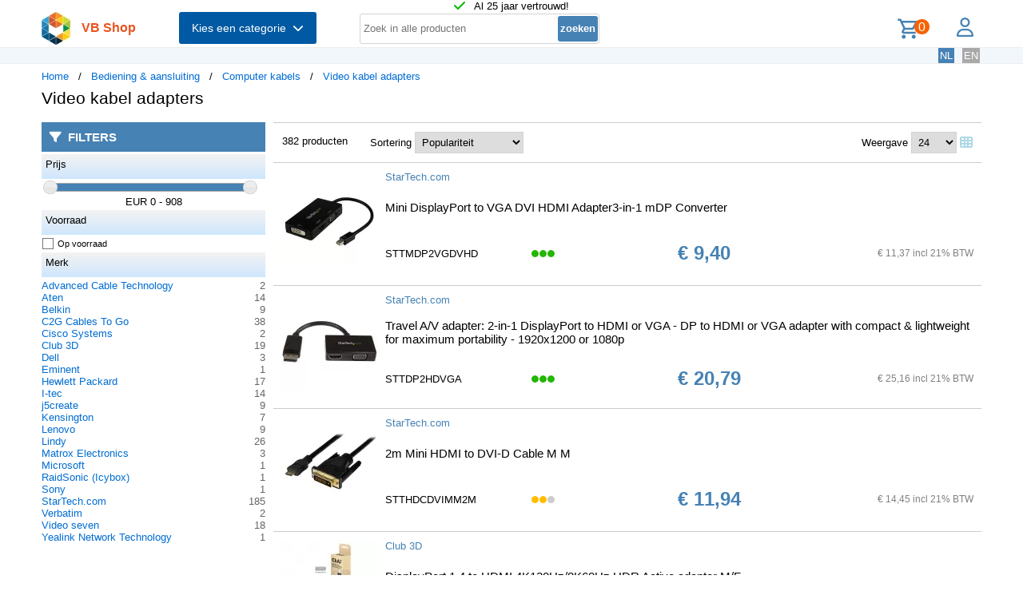

--- FILE ---
content_type: text/html; charset=UTF-8
request_url: https://shop.vb.net/nl/video-kabel-adapters?p=6
body_size: 15598
content:
<!DOCTYPE html>
<html lang="nl">
<head>
<title>Video kabel adapters</title>
<meta charset="UTF-8">
<meta name="viewport" content="width=device-width, initial-scale=1">

<script src="https://kit.fontawesome.com/9cd0558326.js" crossorigin="anonymous"></script>
<link rel="stylesheet" href="/jquery/jquery-ui.css" />
<script src="https://ajax.googleapis.com/ajax/libs/jquery/3.7.0/jquery.min.js"></script>
<script src="https://ajax.googleapis.com/ajax/libs/jqueryui/1.13.2/jquery-ui.min.js"></script>
<!-- (c) Copyright 1998-2025, VB NetConsult. All rights reserved. -->
<!-- 2025-11-11 08:52:43 -->
<link href="/css/vbs.css" rel="stylesheet" type="text/css" />
<style>


</style>
<script type="text/javascript">
<!--
function toggle_visibility(id) {
	var e = document.getElementById(id);
//console.log(id);
//console.log(e.style.display);
	if(e.style.display == 'block')
		e.style.display = 'none';
	else
		e.style.display = 'block';
}

function swap_visibility(id1, id2) {
	toggle_visibility(id1);
	var e1 = document.getElementById(id1);
	var e2 = document.getElementById(id2);
	if(e1.style.display == 'block')
		e2.style.display = 'none';
	else
		e2.style.display = 'block';
}
-->
</script>
<script>
function load_kws( idkwsearchbox, idresultbox, val, langid )
{
	var sr = val;
	if(!sr) return;
	const request = new Request('/kws.php?q='+sr+'&l='+langid);
	fetch(request)
	.then((response) => response.json())
	.then((data) => {
		if (document.getElementById(idkwsearchbox).value) {
			document.getElementById(idresultbox).innerHTML = data;
		}
	});
 	//empty resultbox if nothing in searchbox
	setInterval(function() {
		if (!document.getElementById(idkwsearchbox).value) {
			clearDropdown(idresultbox)
		}
	}, 500);
}

function clearDropdown(idresultbox){
	document.getElementById(idresultbox).innerHTML = '';
}
</script>
</head>
<body>
<div class="page-wrapper">

<header class="page-header">

  <div class="top-line">
    <div class="container">
<i class="fa fa-check topicon topicon--color-green" aria-hidden="true"></i>
&nbsp; Al 25 jaar vertrouwd!
    </div>
  </div>

  <div class="header-content border-bottom">
    <div class="container">
	<div class="logo">
		<a id="logo" class="logo" href="/nl/"><img src="/logo.webp" width="36" height="41" title="VB Shop Home"></a>
	</div>
	<div id="servername">
 VB Shop	</div>

	<div class="dropdown">
	<button class="dropbtn menutext" onclick="toggleMainCatList(1)">Kies een categorie &nbsp;<i id="chevdu" class="fa fa-chevron-down"></i></button>
	<ul id="MainCatList" style="display:none">
	  <li class="maincatitem"><a href="/nl/computers">Computers <span class="pull-right"><i class="fa fa-chevron-right"></i></span></a>
		<ul class="catlist2">
			<li><a href="/nl/desktops-en-towers">Desktops en towers</a>
				<ul class="catlist3">
					<li><a href="/nl/pc-s-werkstations">PC's & werkstations</a></li>
					<li><a href="/nl/all-in-one-pc-s-workstations">All-in-One PC's/workstations</a></li>
					<li><a href="/nl/thin-clients">Thin clients</a></li>
					<li><a href="/nl/pc-workstation-barebones">PC/workstation barebones</a></li>
				</ul>
			</li>
			<li><a href="/nl/desktop-en-tower-accessoires">Desktop en tower accessoires</a>
				<ul class="catlist3">
					<li><a href="/nl/cpu-houders">CPU-houders</a></li>
					<li><a href="/nl/onderdelen-voor-alles-in-een-pc-s">Onderdelen voor alles-in-één-pc's</a></li>
					<li><a href="/nl/houders-standaarden-all-in-one-pc-werkstation">Houders & standaarden all-in-one pc/werkstation</a></li>
				</ul>
			</li>
			<li><a href="/nl/portable-computers">Portable computers</a>
				<ul class="catlist3">
					<li><a href="/nl/notebooks">Notebooks</a></li>
					<li><a href="/nl/tablets">Tablets</a></li>
					<li><a href="/nl/rfid-mobile-computers">RFID mobile computers</a></li>
				</ul>
			</li>
			<li><a href="/nl/portable-computer-onderdelen-en-accessoires">Portable computer onderdelen en accessoires</a>
				<ul class="catlist3">
					<li><a href="/nl/notebook-reserve-onderdelen">Notebook reserve-onderdelen</a></li>
					<li><a href="/nl/notebooktassen">Notebooktassen</a></li>
					<li><a href="/nl/tabletbehuizingen">Tabletbehuizingen</a></li>
					<li><a href="/nl/notebook-docks-poortreplicators">Notebook docks & poortreplicators</a></li>
					<li><a href="/nl/notebook-accessoires">Notebook accessoires</a></li>
					<li><a href="/nl/stylus-pennen">Stylus-pennen</a></li>
					<li><a href="/nl/notebookstandaards">Notebookstandaards</a></li>
					<li><a href="/nl/dockingstations-voor-mobiel-apparaat">Dockingstations voor mobiel apparaat</a></li>
					<li><a href="/nl/notebook-koelers">Notebook koelers</a></li>
					<li><a href="/nl/reserveonderdelen-voor-tablet">Reserveonderdelen voor tablet</a></li>
					<li><a href="/nl/veiligheidsbehuizingen-voor-tablets">Veiligheidsbehuizingen voor tablets</a></li>
					<li><a href="/nl/reserveonderdelen-voor-draagbare-computers">Reserveonderdelen voor draagbare computers</a></li>
					<li><a href="/nl/accessoires-voor-styluspennen">Accessoires voor styluspennen</a></li>
					<li><a href="/nl/schermbeschermers-voor-tablets">Schermbeschermers voor tablets</a></li>
					<li><a href="/nl/accessoires-voor-rugzak-pc-s">Accessoires voor rugzak-pc's</a></li>
					<li><a href="/nl/houders">Houders</a></li>
				</ul>
			</li>
			<li><a href="/nl/point-of-sale-pos">Point of Sale (POS)</a>
				<ul class="catlist3">
					<li><a href="/nl/pos-systemen">POS systemen</a></li>
					<li><a href="/nl/klantendisplays">Klantendisplays</a></li>
					<li><a href="/nl/geldkisten-en-kassalades">Geldkisten en kassalades</a></li>
					<li><a href="/nl/kassalades">Kassalades</a></li>
					<li><a href="/nl/pos-systeem-accessoires">POS systeem accessoires</a></li>
				</ul>
			</li>
			<li><a href="/nl/servers-en-opties">Servers & opties</a>
				<ul class="catlist3">
					<li><a href="/nl/server-computers">Server computers</a></li>
					<li><a href="/nl/server-barebones">Server barebones</a></li>
					<li><a href="/nl/console-servers">Console servers</a></li>
					<li><a href="/nl/remote-management-adapters">Remote management adapters</a></li>
				</ul>
			</li>
			<li><a href="/nl/embedded-computers">Embedded computers</a>
				<ul class="catlist3">
				</ul>
			</li>
			<li><a href="/nl/calculatoren">Calculatoren</a>
				<ul class="catlist3">
				</ul>
			</li>
		</ul>
	  </li> 
	  <li class="maincatitem"><a href="/nl/componenten">Componenten <span class="pull-right"><i class="fa fa-chevron-right"></i></span></a>
		<ul class="catlist2">
			<li><a href="/nl/computerbehuizingen-accessoires">Computerbehuizingen & accessoires</a>
				<ul class="catlist3">
					<li><a href="/nl/computerbehuizingen">Computerbehuizingen</a></li>
					<li><a href="/nl/computerkast-onderdelen">Computerkast onderdelen</a></li>
					<li><a href="/nl/heatsinks-en-ventilatoren">Heatsinks en ventilatoren</a></li>
					<li><a href="/nl/hardware-koeling-accessoires">Hardware koeling accessoires</a></li>
					<li><a href="/nl/computer-vloeibare-koeling">Computer vloeibare koeling</a></li>
					<li><a href="/nl/drive-bay-panelen">Drive bay panelen</a></li>
					<li><a href="/nl/interne-stroomkabels">Interne stroomkabels</a></li>
				</ul>
			</li>
			<li><a href="/nl/moederborden-en-opties">Moederborden & opties</a>
				<ul class="catlist3">
					<li><a href="/nl/moederborden">Moederborden</a></li>
					<li><a href="/nl/slot-expansies">Slot expansies</a></li>
					<li><a href="/nl/development-boards">Development boards</a></li>
					<li><a href="/nl/development-board-accessoires">Development board accessoires</a></li>
				</ul>
			</li>
			<li><a href="/nl/processoren-en-opties">Processoren & opties</a>
				<ul class="catlist3">
					<li><a href="/nl/processoren">Processoren</a></li>
					<li><a href="/nl/heatsink-compounds">Heatsink compounds</a></li>
				</ul>
			</li>
			<li><a href="/nl/geheugenmodules">Geheugenmodules</a>
				<ul class="catlist3">
				</ul>
			</li>
			<li><a href="/nl/grafische-adapters-en-opties">Grafische adapters & opties</a>
				<ul class="catlist3">
					<li><a href="/nl/grafische-adapters">Grafische kaarten en adapters</a></li>
					<li><a href="/nl/usb-grafische-adapters">USB grafische adapters</a></li>
					<li><a href="/nl/bridges-voor-grafische-kaart">Bridges voor grafische kaart</a></li>
				</ul>
			</li>
			<li><a href="/nl/interfacekaarten-adapters">Interfacekaarten/-adapters</a>
				<ul class="catlist3">
				</ul>
			</li>
			<li><a href="/nl/geluidskaarten">Geluidskaarten</a>
				<ul class="catlist3">
				</ul>
			</li>
			<li><a href="/nl/controllers">Controllers</a>
				<ul class="catlist3">
				</ul>
			</li>
			<li><a href="/nl/decoders">Decoders</a>
				<ul class="catlist3">
				</ul>
			</li>
			<li><a href="/nl/betrouwbare-platformmodules-tpm-s-">Betrouwbare platformmodules (TPM's)</a>
				<ul class="catlist3">
				</ul>
			</li>
		</ul>
	  </li> 
	  <li class="maincatitem"><a href="/nl/gegevensopslag">Gegevensopslag <span class="pull-right"><i class="fa fa-chevron-right"></i></span></a>
		<ul class="catlist2">
			<li><a href="/nl/dataopslagapparaten">Dataopslagapparaten</a>
				<ul class="catlist3">
					<li><a href="/nl/interne-harde-schijven">Interne harde schijven HDD</a></li>
					<li><a href="/nl/internal-solid-state-drives">Interne solid-state drives SSD</a></li>
					<li><a href="/nl/usb-sticks">USB-sticks</a></li>
					<li><a href="/nl/externe-harde-schijven">Externe harde schijven HDD</a></li>
					<li><a href="/nl/externe-solide-state-drives">Externe solid-state drives SSD</a></li>
					<li><a href="/nl/flashgeheugens">Flashgeheugens</a></li>
					<li><a href="/nl/optische-schijfstations">Optische schijfstations</a></li>
					<li><a href="/nl/geheugenkaartlezers">Geheugenkaartlezers</a></li>
					<li><a href="/nl/media-en-dataduplicators">Media- en dataduplicators</a></li>
					<li><a href="/nl/basisstations-voor-opslagstations">Basisstations voor opslagstations</a></li>
					<li><a href="/nl/floppy-drives">Floppy drives</a></li>
					<li><a href="/nl/magnetische-kaart-lezers">Magnetische kaart-lezers</a></li>
					<li><a href="/nl/harde-schijf-erasers">Harde schijf-erasers</a></li>
					<li><a href="/nl/onderdelen-accessoires-voor-gegevensopslagapparaten">Onderdelen & accessoires voor gegevensopslagapparaten</a></li>
					<li><a href="/nl/reservebatterijen-voor-opslagapparatuur">Reservebatterijen voor opslagapparatuur</a></li>
				</ul>
			</li>
			<li><a href="/nl/opslag-servers-nas-san">Opslag servers (NAS/SAN)</a>
				<ul class="catlist3">
					<li><a href="/nl/data-opslag-servers">NAS & Storage Servers</a></li>
					<li><a href="/nl/disk-arrays">Disk arrays</a></li>
				</ul>
			</li>
			<li><a href="/nl/tape-opslag">Tape opslag</a>
				<ul class="catlist3">
					<li><a href="/nl/tape-drives">Tape drives</a></li>
					<li><a href="/nl/tape-autoloaders-libraries">Tape-autoloaders/libraries</a></li>
					<li><a href="/nl/tape-collectie">Tape-collectie</a></li>
				</ul>
			</li>
			<li><a href="/nl/opslagbehuizingen">Opslagbehuizingen</a>
				<ul class="catlist3">
					<li><a href="/nl/behuizingen-voor-opslagstations">Behuizingen voor opslagstations</a></li>
					<li><a href="/nl/cases-voor-opslagstations">Cases voor opslagstations</a></li>
				</ul>
			</li>
			<li><a href="/nl/storage-adapters">Storage adapters</a>
				<ul class="catlist3">
					<li><a href="/nl/raid-controllers">RAID-controllers</a></li>
					<li><a href="/nl/sata-kabels">SATA-kabels</a></li>
					<li><a href="/nl/serial-attached-scsi-sas-kabels">Serial Attached SCSI (SAS)-kabels</a></li>
					<li><a href="/nl/scsi-kabels">SCSI-kabels</a></li>
					<li><a href="/nl/firewire-kabel">FireWire-kabel</a></li>
					<li><a href="/nl/accessoires-voor-raid-controller">Accessoires voor raid controller</a></li>
				</ul>
			</li>
			<li><a href="/nl/data-opslag-media">Data-opslag-media</a>
				<ul class="catlist3">
					<li><a href="/nl/lege-dvd-s">Lege dvd's</a></li>
					<li><a href="/nl/lege-cd-s">Lege cd's</a></li>
					<li><a href="/nl/lege-datatapes">Lege datatapes</a></li>
					<li><a href="/nl/r-w-blue-raydisks-bd-">R/W blue-raydisks (BD)</a></li>
					<li><a href="/nl/reinigingstapes">Reinigingstapes</a></li>
				</ul>
			</li>
		</ul>
	  </li> 
	  <li class="maincatitem"><a href="/nl/beeld-geluid">Beeld & geluid <span class="pull-right"><i class="fa fa-chevron-right"></i></span></a>
		<ul class="catlist2">
			<li><a href="/nl/beeldschermen">Beeldschermen</a>
				<ul class="catlist3">
					<li><a href="/nl/computer-monitoren">Computer monitoren</a></li>
					<li><a href="/nl/touch-screen-monitoren">Touch screen-monitoren</a></li>
					<li><a href="/nl/aanraakbedieningspanelen">Aanraakbedieningspanelen</a></li>
					<li><a href="/nl/beeldkranten">Beeldkranten</a></li>
					<li><a href="/nl/tv-s">TV's</a></li>
					<li><a href="/nl/digitale-fotoframes">Digitale fotoframes</a></li>
					<li><a href="/nl/interactieve-whiteboards">Interactieve whiteboards</a></li>
					<li><a href="/nl/hospitality-tv-s">Hospitality tv's</a></li>
				</ul>
			</li>
			<li><a href="/nl/beeldscherm-onderdelen-accessoires">Beeldscherm onderdelen & accessoires</a>
				<ul class="catlist3">
					<li><a href="/nl/tv-monitor-bevestigingen">TV/Monitor bevestigingen</a></li>
					<li><a href="/nl/flat-panel-bureausteunen">Flat-panel-bureausteunen</a></li>
					<li><a href="/nl/bevestigingen-voor-signage-beeldschermen">Bevestigingen voor signage-beeldschermen</a></li>
					<li><a href="/nl/accessoires-voor-monitoren">Accessoires voor monitoren</a></li>
					<li><a href="/nl/schermfilters">Schermfilters</a></li>
					<li><a href="/nl/accessoires-voor-monitorbevestigingen">Accessoires voor monitorbevestigingen</a></li>
					<li><a href="/nl/stereoscopische-3d-brillen">Stereoscopische 3D-brillen</a></li>
					<li><a href="/nl/computerwerkplekken-voor-zitten-en-staan">Computerwerkplekken voor zitten en staan</a></li>
					<li><a href="/nl/draadloze-beeldschermadapters">Draadloze beeldschermadapters</a></li>
					<li><a href="/nl/digitale-fotolijst-accessoires">Digitale fotolijst-accessoires</a></li>
					<li><a href="/nl/accessoires-voor-tv-bevestigingen">Accessoires voor tv-bevestigingen</a></li>
					<li><a href="/nl/monitorlampjes">Monitorlampjes</a></li>
					<li><a href="/nl/tv-accessoires">Tv-accessoires</a></li>
					<li><a href="/nl/afstandsbedieningen-accessoires">Afstandsbedieningen & accessoires</a></li>
					<li><a href="/nl/accessoires-voor-digitale-whiteboards">Accessoires voor digitale whiteboards</a></li>
					<li><a href="/nl/accessoires-voor-display-privacyfilters">Accessoires voor display-privacyfilters</a></li>
					<li><a href="/nl/monitorkalibratoren">Monitorkalibratoren</a></li>
				</ul>
			</li>
			<li><a href="/nl/hifi-en-media-spelers">HiFi en media spelers</a>
				<ul class="catlist3">
					<li><a href="/nl/digitale-mediaspelers">Digitale mediaspelers</a></li>
				</ul>
			</li>
			<li><a href="/nl/speakers">Luidsprekers</a>
				<ul class="catlist3">
					<li><a href="/nl/draagbare-luidsprekers">Draagbare luidsprekers</a></li>
					<li><a href="/nl/luidsprekers">Luidsprekers</a></li>
					<li><a href="/nl/docking-luidsprekers">Docking luidsprekers</a></li>
					<li><a href="/nl/soundbar-luidsprekers">Soundbar luidsprekers</a></li>
					<li><a href="/nl/luidspreker-sets">Luidspreker sets</a></li>
				</ul>
			</li>
			<li><a href="/nl/hoofdtelefoons-en-headsets">Hoofdtelefoons en headsets</a>
				<ul class="catlist3">
					<li><a href="/nl/hoofdtelefoons-headsets">Hoofdtelefoons & headsets</a></li>
					<li><a href="/nl/hoofdtelefoon-accessoires">Hoofdtelefoon accessoires</a></li>
					<li><a href="/nl/koptelefoonkussentjes">Koptelefoonkussentjes</a></li>
					<li><a href="/nl/bluetooth-ontvangers">Bluetooth ontvangers</a></li>
				</ul>
			</li>
			<li><a href="/nl/microfoons-accessoires">Microfoons & accessoires</a>
				<ul class="catlist3">
					<li><a href="/nl/microfoons">Microfoons</a></li>
					<li><a href="/nl/onderdelen-accessoires-voor-microfoons">Onderdelen & accessoires voor microfoons</a></li>
					<li><a href="/nl/microfoonstandaards">Microfoonstandaards</a></li>
				</ul>
			</li>
			<li><a href="/nl/av-signaalverwerking-distributie">AV signaalverwerking & -distributie</a>
				<ul class="catlist3">
					<li><a href="/nl/av-extenders">AV extenders</a></li>
					<li><a href="/nl/video-splitters">Video splitters</a></li>
					<li><a href="/nl/video-schakelaars">Video schakelaars</a></li>
					<li><a href="/nl/audio-versterkers">Audio versterkers</a></li>
					<li><a href="/nl/video-capture-boards">Video capture boards</a></li>
					<li><a href="/nl/videoconverters">Videoconverters</a></li>
					<li><a href="/nl/audio-omzetters">Audio-omzetters</a></li>
					<li><a href="/nl/audio-verdelers">Audio-verdelers</a></li>
					<li><a href="/nl/video-scalers">Video-scalers</a></li>
					<li><a href="/nl/av-extenderchassis">AV-extenderchassis</a></li>
					<li><a href="/nl/matrix-schakelaars">Matrix-schakelaars</a></li>
					<li><a href="/nl/videomuur-processors">Videomuur-processors</a></li>
				</ul>
			</li>
			<li><a href="/nl/bevestiging-meubelen">Bevestiging & meubelen</a>
				<ul class="catlist3">
					<li><a href="/nl/onderdelen-accessoires-voor-gamingstoelen">Onderdelen & accessoires voor gamingstoelen</a></li>
					<li><a href="/nl/multimediawagens-steunen">Multimediawagens & -steunen</a></li>
					<li><a href="/nl/luidspreker-steunen">Luidspreker steunen</a></li>
					<li><a href="/nl/dvd-audio-apparatuur-houders">Dvd/audio apparatuur houders</a></li>
					<li><a href="/nl/accessoires-voor-multimediawagens">Accessoires voor multimediawagens</a></li>
					<li><a href="/nl/gamestoelen">Gamestoelen</a></li>
					<li><a href="/nl/av-apparatuurplanken">AV-apparatuurplanken</a></li>
					<li><a href="/nl/av-steun-accessoires">AV-steun-accessoires</a></li>
				</ul>
			</li>
			<li><a href="/nl/projectoren-en-accessoires">Projectors en accessoires</a>
				<ul class="catlist3">
					<li><a href="/nl/dataprojectoren">Dataprojectoren</a></li>
					<li><a href="/nl/projectielampen">Projectielampen</a></li>
					<li><a href="/nl/projectieschermen">Projectieschermen</a></li>
					<li><a href="/nl/projector-beugels">Projector beugels</a></li>
					<li><a href="/nl/projector-accessoires">Projector accessoires</a></li>
					<li><a href="/nl/projectielenzen">Projectielenzen</a></li>
					<li><a href="/nl/projectorkoffers">Projectorkoffers</a></li>
					<li><a href="/nl/projectorbevestigingsaccessoires">Projectorbevestigingsaccessoires</a></li>
					<li><a href="/nl/benodigdheden-voor-projectieschermen">Benodigdheden voor projectieschermen</a></li>
				</ul>
			</li>
		</ul>
	  </li> 
	  <li class="maincatitem"><a href="/nl/camera-en-bewaking">Camera & bewaking <span class="pull-right"><i class="fa fa-chevron-right"></i></span></a>
		<ul class="catlist2">
			<li><a href="/nl/camera-s">Camera's</a>
				<ul class="catlist3">
					<li><a href="/nl/digitale-camera-s">Digitale camera's</a></li>
					<li><a href="/nl/webcams">Webcams</a></li>
					<li><a href="/nl/dashcams">Dashcams</a></li>
					<li><a href="/nl/documentcamera-s">Documentcamera's</a></li>
					<li><a href="/nl/360-camera-s">360-camera's</a></li>
				</ul>
			</li>
			<li><a href="/nl/camera-toebehoren">Camera toebehoren</a>
				<ul class="catlist3">
					<li><a href="/nl/cameratassen-en-rugzakken">Cameratassen en rugzakken</a></li>
					<li><a href="/nl/cameralenzen">Cameralenzen</a></li>
					<li><a href="/nl/statieven">Statieven</a></li>
					<li><a href="/nl/draagbanden">Draagbanden</a></li>
					<li><a href="/nl/lensdoppen">Lensdoppen</a></li>
					<li><a href="/nl/cameraophangaccessoires">Cameraophangaccessoires</a></li>
					<li><a href="/nl/camera-afstandsbedieningen">Camera-afstandsbedieningen</a></li>
				</ul>
			</li>
			<li><a href="/nl/smart-home-apparatuur">Smart home-apparatuur</a>
				<ul class="catlist3">
					<li><a href="/nl/smart-home-light-controllers">Smart home light controllers</a></li>
					<li><a href="/nl/centrale-bedieningsunits-smart-home">Centrale bedieningsunits smart home</a></li>
					<li><a href="/nl/multisensoren-voor-slimme-woning">Multisensoren voor slimme woning</a></li>
					<li><a href="/nl/smart-home-veiligheidsuitrustingen">Smart home veiligheidsuitrustingen</a></li>
					<li><a href="/nl/aandrijvingen-voor-slimme-woning">Aandrijvingen voor slimme woning</a></li>
					<li><a href="/nl/smart-plugs">Smart plugs</a></li>
					<li><a href="/nl/smart-home-milieu-sensoren">Smart home milieu-sensoren</a></li>
					<li><a href="/nl/intelligente-stekkerdozen">Intelligente stekkerdozen</a></li>
					<li><a href="/nl/slimme-verlichting">Intelligente verlichting</a></li>
				</ul>
			</li>
			<li><a href="/nl/bewakingssystemen">Bewakingssystemen</a>
				<ul class="catlist3">
					<li><a href="/nl/bewakingscamera-s">Bewakingscamera's</a></li>
					<li><a href="/nl/bewakingcamera-s-accessoires">Bewakingcamera's accessoires</a></li>
					<li><a href="/nl/netwerk-video-recorder-nvr">Netwerk Video Recorder (NVR)</a></li>
					<li><a href="/nl/digitale-videorecorders-dvr">Digitale videorecorders (DVR)</a></li>
					<li><a href="/nl/beveiligingsapparaat-componenten">Beveiligingsapparaat componenten</a></li>
					<li><a href="/nl/netwerkbewakingservers">Netwerkbewakingservers</a></li>
					<li><a href="/nl/videoservers-encoders">Videoservers/-encoders</a></li>
					<li><a href="/nl/bewakingsmonitoren">Bewakingsmonitoren</a></li>
					<li><a href="/nl/videodecoders">Videodecoders</a></li>
					<li><a href="/nl/sirenes">Sirenes</a></li>
					<li><a href="/nl/alarmverlichting">Alarmverlichting</a></li>
				</ul>
			</li>
			<li><a href="/nl/sensoren-alarmen-voor-in-huis">Sensoren & alarmen voor in huis</a>
				<ul class="catlist3">
					<li><a href="/nl/bewegingsdetectoren">Bewegingsdetectoren</a></li>
					<li><a href="/nl/rookmelders">Rookmelders</a></li>
					<li><a href="/nl/deur-raamsensoren">Deur-/raamsensoren</a></li>
					<li><a href="/nl/waterdetectoren">Waterdetectoren</a></li>
					<li><a href="/nl/fotocellen">Fotocellen</a></li>
					<li><a href="/nl/gasdetectoren">Gasdetectoren</a></li>
					<li><a href="/nl/alarm-signaal-repeaters-zenders">Alarm signaal repeaters & zenders</a></li>
					<li><a href="/nl/detectoren-bij-gebroken-glas">Detectoren bij gebroken glas</a></li>
					<li><a href="/nl/alarm-en-detectoraccessoires">Alarm en detectoraccessoires</a></li>
					<li><a href="/nl/energiebeheermodules">Energiebeheermodules</a></li>
				</ul>
			</li>
			<li><a href="/nl/beveiliging">Beveiliging</a>
				<ul class="catlist3">
					<li><a href="/nl/kabelsloten">Kabelsloten</a></li>
					<li><a href="/nl/accesskaarten">Accesskaarten</a></li>
					<li><a href="/nl/toegangscontrolesystemen">Toegangscontrolesystemen</a></li>
					<li><a href="/nl/chipkaarten">Chipkaarten</a></li>
					<li><a href="/nl/toegangscontrolelezers">Toegangscontrolelezers</a></li>
					<li><a href="/nl/hangsloten">Hangsloten</a></li>
					<li><a href="/nl/vingerafdruklezers">Vingerafdruklezers</a></li>
					<li><a href="/nl/intercomsystemen">Intercomsystemen</a></li>
					<li><a href="/nl/rfid-lezers">RFID-lezers</a></li>
					<li><a href="/nl/rfid-tags">RFID-tags</a></li>
					<li><a href="/nl/accessoires-voor-toegangscontrolelezers">Accessoires voor toegangscontrolelezers</a></li>
					<li><a href="/nl/accessoires-voor-kabelsloten">Accessoires voor kabelsloten</a></li>
				</ul>
			</li>
		</ul>
	  </li> 
	  <li class="maincatitem"><a href="/nl/bediening-aansluiting">Bediening & aansluiting <span class="pull-right"><i class="fa fa-chevron-right"></i></span></a>
		<ul class="catlist2">
			<li><a href="/nl/invoer-en-bediening">Invoer en bediening</a>
				<ul class="catlist3">
					<li><a href="/nl/toetsenborden">Toetsenborden</a></li>
					<li><a href="/nl/muizen">Muizen</a></li>
					<li><a href="/nl/muismatten">Muismatten</a></li>
					<li><a href="/nl/toetsenborden-voor-mobiel-apparaat">Toetsenborden voor mobiel apparaat</a></li>
					<li><a href="/nl/smart-card-lezers">Smart card lezers</a></li>
					<li><a href="/nl/grafische-tabletten">Grafische tabletten</a></li>
					<li><a href="/nl/toetsenbordaccessoires">Toetsenbordaccessoires</a></li>
					<li><a href="/nl/wireless-presenters">Wireless presenters</a></li>
					<li><a href="/nl/overige-input-devices">Overige input devices</a></li>
					<li><a href="/nl/polssteunen">Polssteunen</a></li>
					<li><a href="/nl/lichtpennen">Lichtpennen</a></li>
					<li><a href="/nl/numerieke-toetsenborden">Numerieke toetsenborden</a></li>
					<li><a href="/nl/touchpads">Touchpads</a></li>
				</ul>
			</li>
			<li><a href="/nl/gaming">Gaming</a>
				<ul class="catlist3">
					<li><a href="/nl/game-controllers-spelbesturing">Game controllers/spelbesturing</a></li>
					<li><a href="/nl/onderdelen-accessoires-voor-spelcomputers">Onderdelen & accessoires voor spelcomputers</a></li>
					<li><a href="/nl/draagbare-gameconsole-behuizingen">Draagbare gameconsole-behuizingen</a></li>
					<li><a href="/nl/game-controller-accessoires">Game controller accessoires</a></li>
				</ul>
			</li>
			<li><a href="/nl/interfacecomponenten">Interfacecomponenten</a>
				<ul class="catlist3">
					<li><a href="/nl/kvm-switches">KVM-switches</a></li>
					<li><a href="/nl/interface-hubs">Interface hubs</a></li>
					<li><a href="/nl/seriele-switch-boxes">Seriële switch boxes</a></li>
					<li><a href="/nl/console-verlengers">Console verlengers</a></li>
					<li><a href="/nl/seriele-servers">Seriële servers</a></li>
					<li><a href="/nl/digitale-analoge-i-o-modules">Digitale & analoge I/O-modules</a></li>
					<li><a href="/nl/kvm-extenders">KVM-extenders</a></li>
					<li><a href="/nl/seriele-converters-repeaters-isolators">Seriële converters/repeaters/isolators</a></li>
					<li><a href="/nl/computer-data-switches">Computer data switches</a></li>
				</ul>
			</li>
			<li><a href="/nl/kabels-voor-pc-s-en-randapparatuur">Computer kabels</a>
				<ul class="catlist3">
					<li><a href="/nl/usb-kabels">USB-kabels</a></li>
					<li><a href="/nl/tussenstukken-voor-kabels">Tussenstukken voor kabels</a></li>
					<li><a href="/nl/reinigingsaccessoires-voor-vezeloptica">Reinigingsaccessoires voor vezeloptica</a></li>
					<li><a href="/nl/audio-kabels">Audio kabels</a></li>
					<li><a href="/nl/electriciteitssnoeren">Electriciteitssnoeren</a></li>
					<li><a href="/nl/hdmi-kabels">HDMI kabels</a></li>
					<li><a href="/nl/coax-kabels">Coax-kabels</a></li>
					<li><a href="/nl/video-kabel-adapters">Video kabel adapters</a></li>
					<li><a href="/nl/vga-kabels">VGA kabels</a></li>
					<li><a href="/nl/toetsenbord-video-muis-kvm-kabel">Toetsenbord-video-muis (kvm) kabel</a></li>
					<li><a href="/nl/signaalkabels">Signaalkabels</a></li>
					<li><a href="/nl/dvi-kabels">DVI kabels</a></li>
					<li><a href="/nl/displayport-kabels">Displayport kabels</a></li>
					<li><a href="/nl/infiniband-kabels">Infiniband-kabels</a></li>
					<li><a href="/nl/seriele-kabels">Seriële kabels</a></li>
					<li><a href="/nl/s-videokabels">S-videokabels</a></li>
					<li><a href="/nl/kabelbeschermers">Kabelbeschermers</a></li>
					<li><a href="/nl/kabel-splitters">Kabel splitters</a></li>
					<li><a href="/nl/ps-2-kabels">PS/2-kabels</a></li>
					<li><a href="/nl/ribbon-platte-kabels">Ribbon/platte kabels</a></li>
					<li><a href="/nl/thunderbolt-kabels">Thunderbolt-kabels</a></li>
					<li><a href="/nl/parallel-kabels">Parallel-kabels</a></li>
					<li><a href="/nl/lightning-kabels">Lightning-kabels</a></li>
				</ul>
			</li>
			<li><a href="/nl/batterijen-stroomvoorzieningen">Batterijen & stroomvoorzieningen</a>
				<ul class="catlist3">
					<li><a href="/nl/stroomregelingen">Stroomregelingen</a></li>
					<li><a href="/nl/industrieel-oplaadbare-batterijen-accu-s">Industrieel Oplaadbare batterijen/accu's</a></li>
					<li><a href="/nl/netvoedingen-inverters">Netvoedingen & inverters</a></li>
					<li><a href="/nl/opladers-voor-mobiele-apparatuur">Opladers voor mobiele apparatuur</a></li>
					<li><a href="/nl/ups">UPS</a></li>
					<li><a href="/nl/voedingen">Voedingen (PSU)</a></li>
					<li><a href="/nl/huishoudelijke-batterijen">Huishoudelijke batterijen</a></li>
					<li><a href="/nl/powerbanks">Powerbanks</a></li>
					<li><a href="/nl/spanningsbeschermers">Spanningsbeschermers</a></li>
					<li><a href="/nl/batterij-opladers">Batterij-opladers</a></li>
					<li><a href="/nl/energiedistributie-eenheden-pdu-s-">Energiedistributie-eenheden (PDU's)</a></li>
					<li><a href="/nl/ups-accu-s">UPS-accu's</a></li>
					<li><a href="/nl/wagens-en-kasten-voor-management-van-draagbare-apparatuur">Wagens en kasten voor management van draagbare apparatuur</a></li>
					<li><a href="/nl/ups-batterij-kabinetten">UPS-batterij kabinetten</a></li>
					<li><a href="/nl/organizers-voor-laadstation">Organizers voor laadstation</a></li>
					<li><a href="/nl/onderhoud-bypasspanelen-mbp-">Onderhoud-bypasspanelen (MBP)</a></li>
					<li><a href="/nl/accessoires-voor-niet-onderbreekbare-voedingen-ups-">Accessoires voor niet onderbreekbare voedingen (UPS)</a></li>
					<li><a href="/nl/voedingsbehuizingen">Voedingsbehuizingen</a></li>
					<li><a href="/nl/draadloze-oplaadontvangers-voor-mobiele-toestellen">Draadloze oplaadontvangers voor mobiele toestellen</a></li>
				</ul>
			</li>
			<li><a href="/nl/racks">Racks</a>
				<ul class="catlist3">
					<li><a href="/nl/stellingen-racks">Stellingen/racks</a></li>
					<li><a href="/nl/rack-toebehoren">Rack-toebehoren</a></li>
					<li><a href="/nl/chassiscomponenten">Chassiscomponenten</a></li>
					<li><a href="/nl/montagekits">Montagekits</a></li>
					<li><a href="/nl/stellage-consoles">Stellage consoles</a></li>
					<li><a href="/nl/kabelgoten">Kabelgoten</a></li>
					<li><a href="/nl/temperatuur-luchtvochtigheidssensoren">Temperatuur- & luchtvochtigheidssensoren</a></li>
					<li><a href="/nl/power-rack-behuizingen">Power rack-behuizingen</a></li>
					<li><a href="/nl/rack-koelingsapparatuur">Rack koelingsapparatuur</a></li>
				</ul>
			</li>
		</ul>
	  </li> 
	  <li class="maincatitem"><a href="/nl/verzorging">Verzorging <span class="pull-right"><i class="fa fa-chevron-right"></i></span></a>
		<ul class="catlist2">
			<li><a href="/nl/slimme-apparaten">Slimme apparaten</a>
				<ul class="catlist3">
					<li><a href="/nl/smartwatches">Smartwatches</a></li>
					<li><a href="/nl/smartwatch-accessoires">Smartwatch accessoires</a></li>
					<li><a href="/nl/headmounted-displays">Headmounted displays</a></li>
					<li><a href="/nl/smartglasses">Smartglasses</a></li>
				</ul>
			</li>
			<li><a href="/nl/schoonmaakhulpmiddelen-benodigdheden">Schoonmaakhulpmiddelen & -benodigdheden</a>
				<ul class="catlist3">
					<li><a href="/nl/stofzuigers">Stofzuigers</a></li>
					<li><a href="/nl/stofzuiger-accessoires">Stofzuiger accessoires</a></li>
					<li><a href="/nl/computerreinigingskits">Computerreinigingskits</a></li>
					<li><a href="/nl/steelstofzuigers-elektrische-bezems">Steelstofzuigers & elektrische bezems</a></li>
					<li><a href="/nl/handstofzuigers">Handstofzuigers</a></li>
					<li><a href="/nl/robotstofzuigers">Robotstofzuigers</a></li>
					<li><a href="/nl/schoonmaakdoeken">Schoonmaakdoeken</a></li>
				</ul>
			</li>
			<li><a href="/nl/tassen-bagage-reisuitrusting">Tassen, bagage & reisuitrusting</a>
				<ul class="catlist3">
					<li><a href="/nl/portemonnees-kaarthouders-reisdocumenthouders">Portemonnees, kaarthouders & reisdocumenthouders</a></li>
					<li><a href="/nl/apparatuurtassen">Apparatuurtassen</a></li>
					<li><a href="/nl/rugzakken">Rugzakken</a></li>
					<li><a href="/nl/bagage">Bagage</a></li>
					<li><a href="/nl/tasaccessoires">Tasaccessoires</a></li>
					<li><a href="/nl/paspoorthoezen">Paspoorthoezen</a></li>
					<li><a href="/nl/boodschappentassen">Boodschappentassen</a></li>
					<li><a href="/nl/accessoires-voor-sleutelzoekers">Accessoires voor sleutelzoekers</a></li>
					<li><a href="/nl/duffeltassen">Duffeltassen</a></li>
					<li><a href="/nl/hand-schoudertassen">Hand- & Schoudertassen</a></li>
					<li><a href="/nl/aktentassen">Aktentassen</a></li>
				</ul>
			</li>
			<li><a href="/nl/ergonomisch">Ergonomisch</a>
				<ul class="catlist3">
					<li><a href="/nl/luchtreiniger">Luchtreiniger</a></li>
					<li><a href="/nl/electrische-verwarmingen">Electrische verwarmingen</a></li>
					<li><a href="/nl/luchtfilters">Luchtfilters</a></li>
					<li><a href="/nl/brievenbakjes">Brievenbakjes</a></li>
					<li><a href="/nl/document-houders">Document houders</a></li>
					<li><a href="/nl/computerbureau-s">Computerbureau's</a></li>
					<li><a href="/nl/luchtreiniger-accessoires">Luchtreiniger accessoires</a></li>
					<li><a href="/nl/voetsteunen">Voetsteunen</a></li>
					<li><a href="/nl/bureauleggers-sousmains">Bureauleggers & sousmains</a></li>
					<li><a href="/nl/matten">Matten</a></li>
					<li><a href="/nl/antistatische-polsbanden">Antistatische polsbanden</a></li>
					<li><a href="/nl/antistatische-vloermatten">Antistatische vloermatten</a></li>
					<li><a href="/nl/antivermoeidheidsmatten">Antivermoeidheidsmatten</a></li>
					<li><a href="/nl/rugsteunen-voor-stoel">Rugsteunen voor stoel</a></li>
					<li><a href="/nl/sets-voor-veilig-werken">Sets voor veilig werken</a></li>
					<li><a href="/nl/niesbeschermers">Niesbeschermers</a></li>
					<li><a href="/nl/werkruimteverdelers">Werkruimteverdelers</a></li>
				</ul>
			</li>
		</ul>
	  </li> 
	  <li class="maincatitem"><a href="/nl/printen-scannen">Printen & scannen <span class="pull-right"><i class="fa fa-chevron-right"></i></span></a>
		<ul class="catlist2">
			<li><a href="/nl/printer-verbruiksartikelen">Printer verbruiksartikelen</a>
				<ul class="catlist3">
					<li><a href="/nl/tonercartridges">Tonercartridges</a></li>
					<li><a href="/nl/inktcartridges">Inktcartridges</a></li>
					<li><a href="/nl/printer-drums">Printer drums</a></li>
					<li><a href="/nl/printer-en-scannerkits">Printer- en scannerkits</a></li>
					<li><a href="/nl/printerlinten">Printerlinten</a></li>
					<li><a href="/nl/printkoppen">Printkoppen</a></li>
					<li><a href="/nl/transfer-rollers">Transfer rollers</a></li>
					<li><a href="/nl/toner-verzamelaars">Toner verzamelaars</a></li>
					<li><a href="/nl/nietjes">Nietjes</a></li>
					<li><a href="/nl/kopieer-eenheden">Kopieer eenheden</a></li>
					<li><a href="/nl/inkt-sticks">Inkt-sticks</a></li>
					<li><a href="/nl/ontwikkelaar-printing">Ontwikkelaar printing</a></li>
					<li><a href="/nl/faxbenodigdheden">Faxbenodigdheden</a></li>
					<li><a href="/nl/printer-reiniging">Printer reiniging</a></li>
					<li><a href="/nl/nietpatronen">Nietpatronen</a></li>
					<li><a href="/nl/inktnavullingen-voor-printers">Inktnavullingen voor printers</a></li>
				</ul>
			</li>
			<li><a href="/nl/printapparatuur">Printapparatuur</a>
				<ul class="catlist3">
					<li><a href="/nl/multifunctionals">Multifunctionals</a></li>
					<li><a href="/nl/laserprinters">Laserprinters</a></li>
					<li><a href="/nl/labelprinters">Labelprinters</a></li>
					<li><a href="/nl/grootformaat-printers">Grootformaat-printers</a></li>
					<li><a href="/nl/inkjetprinters">Inkjetprinters</a></li>
					<li><a href="/nl/pos-printers">POS-printers</a></li>
					<li><a href="/nl/3d-printmaterialen">3D-printmaterialen</a></li>
					<li><a href="/nl/dot-matrix-printers">Dot matrix-printers</a></li>
					<li><a href="/nl/fotoprinters">Fotoprinters</a></li>
					<li><a href="/nl/disk-uitgevers">Disk-uitgevers</a></li>
					<li><a href="/nl/band-printers">Band printers</a></li>
					<li><a href="/nl/stempels">Stempels</a></li>
				</ul>
			</li>
			<li><a href="/nl/print-scanaccessoires">Print- & scanaccessoires</a>
				<ul class="catlist3">
					<li><a href="/nl/reserveonderdelen-voor-printer-scanner">Reserveonderdelen voor printer/scanner</a></li>
					<li><a href="/nl/papierlades-documentinvoeren">Papierlades & documentinvoeren</a></li>
					<li><a href="/nl/fusers">Fusers</a></li>
					<li><a href="/nl/print-servers">Print servers</a></li>
					<li><a href="/nl/printerkabels">Printerkabels</a></li>
					<li><a href="/nl/printergeheugen">Printergeheugen</a></li>
					<li><a href="/nl/printerkasten-onderstellen">Printerkasten & onderstellen</a></li>
					<li><a href="/nl/papiersnijmachines">Papiersnijmachines</a></li>
					<li><a href="/nl/duplexeenheden">Duplexeenheden</a></li>
					<li><a href="/nl/printer-belts">Printer belts</a></li>
					<li><a href="/nl/transparantadapters">Transparantadapters</a></li>
					<li><a href="/nl/uitvoerstapelaars">Uitvoerstapelaars</a></li>
					<li><a href="/nl/media-spindles">Media spindles</a></li>
					<li><a href="/nl/taal-lettertypen">Taal lettertypen</a></li>
					<li><a href="/nl/brievenwegers">Brievenwegers</a></li>
					<li><a href="/nl/scanneraccessoires">Scanneraccessoires</a></li>
					<li><a href="/nl/printeremulatie-upgrades">Printeremulatie upgrades</a></li>
					<li><a href="/nl/multi-bin-mailboxes">Multi bin mailboxes</a></li>
					<li><a href="/nl/nieteenheden">Nieteenheden</a></li>
					<li><a href="/nl/fuser-reinigingswatjes">Fuser reinigingswatjes</a></li>
					<li><a href="/nl/accessoires-voor-printertoegankelijkheid">Accessoires voor printertoegankelijkheid</a></li>
				</ul>
			</li>
			<li><a href="/nl/papier-labels">Papier & labels</a>
				<ul class="catlist3">
					<li><a href="/nl/labelprinter-tapes">Labelprinter-tapes</a></li>
					<li><a href="/nl/printerpapier">Printerpapier</a></li>
					<li><a href="/nl/printeretiketten">Printeretiketten</a></li>
					<li><a href="/nl/pakken-fotopapier">Pakken fotopapier</a></li>
					<li><a href="/nl/grootformaatmedia">Grootformaatmedia</a></li>
					<li><a href="/nl/creatief-papier">Creatief papier</a></li>
					<li><a href="/nl/adreslabels">Adreslabels</a></li>
					<li><a href="/nl/thermal-papier">Thermal papier</a></li>
					<li><a href="/nl/plotterpapier">Plotterpapier</a></li>
					<li><a href="/nl/barcode-labels">Barcode-labels</a></li>
					<li><a href="/nl/visitekaartjes">Visitekaartjes</a></li>
					<li><a href="/nl/afdrukfilms">Afdrukfilms</a></li>
					<li><a href="/nl/printbaar-textiel">Printbaar textiel</a></li>
					<li><a href="/nl/kledingbedrukkingen">Kledingbedrukkingen</a></li>
					<li><a href="/nl/blanco-plastic-kaartjes">Blanco plastic kaartjes</a></li>
					<li><a href="/nl/carbonpapier">Carbonpapier</a></li>
				</ul>
			</li>
			<li><a href="/nl/scanapparatuur">Scanapparatuur</a>
				<ul class="catlist3">
					<li><a href="/nl/barcode-lezers">Barcode-lezers</a></li>
					<li><a href="/nl/scanners">Scanners</a></li>
					<li><a href="/nl/barecodelezer-accessoires">Barecodelezer accessoires</a></li>
					<li><a href="/nl/endosseermachines-folieprinters">Endosseermachines/folieprinters</a></li>
					<li><a href="/nl/scannerservers">Scannerservers</a></li>
				</ul>
			</li>
			<li><a href="/nl/accessoires-voor-draagbare-printers">Accessoires voor draagbare printers</a>
				<ul class="catlist3">
				</ul>
			</li>
		</ul>
	  </li> 
	  <li class="maincatitem"><a href="/nl/software">Software <span class="pull-right"><i class="fa fa-chevron-right"></i></span></a>
		<ul class="catlist2">
			<li><a href="/nl/softwarelicenties-uitbreidingen">Softwarelicenties & -uitbreidingen</a>
				<ul class="catlist3">
				</ul>
			</li>
			<li><a href="/nl/antivirus-beveiligingssoftware">Antivirus- & beveiligingssoftware</a>
				<ul class="catlist3">
				</ul>
			</li>
			<li><a href="/nl/computerhulpprogramma-s">Computerhulpprogramma's</a>
				<ul class="catlist3">
					<li><a href="/nl/algemene-hulpsoftware">Algemene hulpsoftware</a></li>
					<li><a href="/nl/database-software">Database-software</a></li>
					<li><a href="/nl/systeembeheer-tools">Systeembeheer-tools</a></li>
					<li><a href="/nl/opslagsoftware">Opslagsoftware</a></li>
					<li><a href="/nl/printersoftware">Printersoftware</a></li>
				</ul>
			</li>
			<li><a href="/nl/multimediasoftware">Multimediasoftware</a>
				<ul class="catlist3">
					<li><a href="/nl/graphics-photo-imaging-software">Graphics/photo imaging software</a></li>
					<li><a href="/nl/videosoftware">Videosoftware</a></li>
					<li><a href="/nl/educatieve-software">Educatieve software</a></li>
					<li><a href="/nl/conferentie-software">Conferentie software</a></li>
					<li><a href="/nl/kleurenbeheersoftware">Kleurenbeheersoftware</a></li>
				</ul>
			</li>
			<li><a href="/nl/besturingssystemen">Besturingssystemen</a>
				<ul class="catlist3">
				</ul>
			</li>
			<li><a href="/nl/desktop-publishing-software">Desktop-publishing software</a>
				<ul class="catlist3">
				</ul>
			</li>
			<li><a href="/nl/netwerk-software">Netwerk-software</a>
				<ul class="catlist3">
					<li><a href="/nl/opslagnetwerk-tools">Opslagnetwerk-tools</a></li>
					<li><a href="/nl/network-management-software">Network management software</a></li>
					<li><a href="/nl/virtualisatiesoftware">Virtualisatiesoftware</a></li>
					<li><a href="/nl/software-voor-externe-toegang">Software voor externe toegang</a></li>
				</ul>
			</li>
			<li><a href="/nl/office-suites">Office Suites</a>
				<ul class="catlist3">
				</ul>
			</li>
			<li><a href="/nl/software-media">Software media</a>
				<ul class="catlist3">
				</ul>
			</li>
			<li><a href="/nl/financi-le-boekhoudsoftware">Financiële boekhoudsoftware</a>
				<ul class="catlist3">
					<li><a href="/nl/enterprise-resource-planning-erp-software">Enterprise resource planning (ERP) software</a></li>
				</ul>
			</li>
			<li><a href="/nl/projectbeheerssoftware">Projectbeheerssoftware</a>
				<ul class="catlist3">
				</ul>
			</li>
			<li><a href="/nl/presentatiesoftware">Presentatiesoftware</a>
				<ul class="catlist3">
				</ul>
			</li>
			<li><a href="/nl/email-software">Email software</a>
				<ul class="catlist3">
				</ul>
			</li>
			<li><a href="/nl/service-management-software">Service management software</a>
				<ul class="catlist3">
				</ul>
			</li>
			<li><a href="/nl/bedrijfsbeheersoftware">Bedrijfsbeheersoftware</a>
				<ul class="catlist3">
				</ul>
			</li>
		</ul>
	  </li> 
	  <li class="maincatitem"><a href="/nl/communicatie">Communicatie <span class="pull-right"><i class="fa fa-chevron-right"></i></span></a>
		<ul class="catlist2">
			<li><a href="/nl/mobiele-telefoons-en-accessoires">Mobiele telefoons en accessoires</a>
				<ul class="catlist3">
					<li><a href="/nl/smartphones">Smartphones</a></li>
					<li><a href="/nl/mobiele-telefoon-behuizingen">Mobiele telefoon behuizingen</a></li>
					<li><a href="/nl/screen-protectors">Screen protectors</a></li>
					<li><a href="/nl/mobiele-telefoonkabels">Mobiele telefoonkabels</a></li>
					<li><a href="/nl/telefoonhangers">Telefoonhangers</a></li>
					<li><a href="/nl/etuis-voor-mobiele-apparatuur">Etuis voor mobiele apparatuur</a></li>
				</ul>
			</li>
			<li><a href="/nl/telefonie">Telefonie</a>
				<ul class="catlist3">
					<li><a href="/nl/telefoons">Telefoons</a></li>
					<li><a href="/nl/ip-telefoons">IP telefoons</a></li>
				</ul>
			</li>
			<li><a href="/nl/datacommunicatie">Datacommunicatie</a>
				<ul class="catlist3">
					<li><a href="/nl/netwerkkaarten-adapters">Netwerkkaarten & -adapters</a></li>
					<li><a href="/nl/netwerk-switches">Netwerk switches</a></li>
					<li><a href="/nl/draadloze-routers">Draadloze routers</a></li>
					<li><a href="/nl/draadloze-toegangspunten-wap-s-">Draadloze toegangspunten (WAP's)</a></li>
					<li><a href="/nl/netwerk-media-converters">Netwerk media converters</a></li>
					<li><a href="/nl/antennes">Antennes</a></li>
					<li><a href="/nl/bedrade-routers">Bedrade routers</a></li>
					<li><a href="/nl/powerline-netwerkadapters">PowerLine-netwerkadapters</a></li>
					<li><a href="/nl/modems">Modems</a></li>
					<li><a href="/nl/gateways-controllers">Gateways/controllers</a></li>
					<li><a href="/nl/netwerkchassis">Netwerkchassis</a></li>
					<li><a href="/nl/netwerkextenders">Netwerkextenders</a></li>
					<li><a href="/nl/bridges-repeaters">Bridges & repeaters</a></li>
					<li><a href="/nl/netwerkmanagementapparaten">Netwerkmanagementapparaten</a></li>
					<li><a href="/nl/gps-trackers">GPS trackers</a></li>
					<li><a href="/nl/mesh-wifi-systemen">Mesh-wifi-systemen</a></li>
					<li><a href="/nl/apparatuur-voor-mobiele-netwerken">Apparatuur voor mobiele netwerken</a></li>
				</ul>
			</li>
			<li><a href="/nl/netwerkonderdelen-accessoires">Netwerkonderdelen & -accessoires</a>
				<ul class="catlist3">
					<li><a href="/nl/netwerkkabels">Netwerkkabels</a></li>
					<li><a href="/nl/glasvezelkabels">Glasvezelkabels</a></li>
					<li><a href="/nl/netwerk-transceiver-modules">Netwerk transceiver modules</a></li>
					<li><a href="/nl/patch-panelen">Patch panelen</a></li>
					<li><a href="/nl/poortklepbeschermer">Poortklepbeschermer</a></li>
					<li><a href="/nl/kabel-connectoren">Kabel-connectoren</a></li>
					<li><a href="/nl/telefoonkabels">Telefoonkabels</a></li>
					<li><a href="/nl/netwerkswitch-modules">Netwerkswitch modules</a></li>
					<li><a href="/nl/kabelbinders">Kabelbinders</a></li>
					<li><a href="/nl/kabelklemmen">Kabelklemmen</a></li>
					<li><a href="/nl/switchcomponenten">Switchcomponenten</a></li>
					<li><a href="/nl/poe-adapters-injectoren">PoE adapters & injectoren</a></li>
					<li><a href="/nl/kabel-gereedschappen">Netwerkkabel gereedschappen</a></li>
					<li><a href="/nl/glasvezeladapters">Glasvezeladapters</a></li>
					<li><a href="/nl/netwerk-splitters">Netwerk splitters</a></li>
					<li><a href="/nl/kabelbeheersystemen">Kabelbeheersystemen</a></li>
					<li><a href="/nl/stem-netwerk-modules">Stem netwerk modules</a></li>
					<li><a href="/nl/netwerkapparatuurgeheugen">Netwerkapparatuurgeheugen</a></li>
					<li><a href="/nl/optische-kruisverbinding-apparatuur">Optische kruisverbinding apparatuur</a></li>
					<li><a href="/nl/services-ready-engine-sre-modules">Services-ready engine (SRE) modules</a></li>
					<li><a href="/nl/accessoires-wlan-toegangspunt">Accessoires WLAN-toegangspunt</a></li>
					<li><a href="/nl/reserveonderdelen-voor-netwerkapparatuur">Reserveonderdelen voor netwerkapparatuur</a></li>
				</ul>
			</li>
			<li><a href="/nl/netwerkbeveiligingsapparatuur">Netwerkbeveiligingsapparatuur</a>
				<ul class="catlist3">
					<li><a href="/nl/firewalls-hardware-">Firewalls (hardware)</a></li>
					<li><a href="/nl/vpn-beveiligings-apparatuur">VPN beveiligings-apparatuur</a></li>
				</ul>
			</li>
			<li><a href="/nl/conferentieapparatuur">Conferentieapparatuur</a>
				<ul class="catlist3">
					<li><a href="/nl/telefonie-switches">Telefonie switches</a></li>
					<li><a href="/nl/luidsprekertelefoons">Luidsprekertelefoons</a></li>
					<li><a href="/nl/video-conferentie-systemen">Video conferentie systemen</a></li>
					<li><a href="/nl/camera-s-voor-videoconferentie">Camera's voor videoconferentie</a></li>
					<li><a href="/nl/voip-telefoonadapters">VoIP telefoonadapters</a></li>
					<li><a href="/nl/bluetooth-conferentie-luidsprekers">Bluetooth conferentie luidsprekers</a></li>
					<li><a href="/nl/draadloze-presentatiesystemen">Draadloze presentatiesystemen</a></li>
					<li><a href="/nl/dect-basistations">DECT basistations</a></li>
					<li><a href="/nl/accessoires-voor-videoconferenties">Accessoires voor videoconferenties</a></li>
					<li><a href="/nl/bridges-voor-av-conferenties">Bridges voor AV-conferenties</a></li>
					<li><a href="/nl/audiovergaderingssystemen">Audiovergaderingssystemen</a></li>
				</ul>
			</li>
		</ul>
	  </li> 
	</ul>
	</div>

	<div class="search-container">
<form action="/nl/zoek" method="get" id="mainSearchForm">
 <div class="search-input">
<input name="keyword" type="text" class="search-input-field" id="kwsearchbox" 
			onkeyup="javascript:load_kws('kwsearchbox','kwresultbox',this.value,2)" autocomplete="off" value="" placeholder="Zoek in alle producten">
	<button type="submit" class="searchLrg">
	<span>zoeken</span>
	</button>
 </div>
 <div class="kwresultbox" id="kwresultbox"></div>
</form>
	</div>

	<div class="header-item">
<a rel="nofollow" href="/nl/account"><i id="user" class="far fa-user" alt="login" title="login"></i></a>
	</div>

	<div class="header-item">
<a rel="nofollow" href="/nl/winkelwagen"><img id="cartimg" src="/img/shopping_cart_blue_24dp.svg" width="30" height="30" alt="winkelwagen" title="winkelwagen"></a>
		<span id="cart_no">0</span>
	</div>

	<div class="header-item searchicon">
<a rel="nofollow" href="/nl/zoek"><i id="searchicon" class="fas fa-search" alt="zoeken" title="zoeken"></i></a>	</div>

	<div class="header-item menuicon">
<a href="/nl/menu"><i id="menuicon" class="fas fa-bars" alt="menu" title="menu"></i></a>
	</div>

    </div>
  </div>
  <nav id="navbar" class="navbar">
    <div class="container">

	<div id="servername">
	</div>

	<div id="language">
<a class="active" href="#" title="Huidige taal selectie NL">NL</a><a href="/en/video-cable-adapters?p=6" title="Select language EN">EN</a>	</div>

    </div>
  </nav>

</header>
<script>
function toggleMainCatList(togchev)
{
  var x = document.getElementById("MainCatList");
  if (x.style.display === "none") {
    x.style.display = "block";
  } else {
    x.style.display = "none";
  }
  if ( togchev == 1 )
  {
	var y = document.getElementById("chevdu");
	y.classList.toggle("fa-chevron-up");
  }
}
window.addEventListener("click", function(event)
{
  if (!event.target.matches('.dropbtn'))
  {
	var x = document.getElementById("MainCatList");
	if (x.style.display === "block") {
		x.style.display = "none";

	  var y = document.getElementById("chevdu");
	  y.classList.toggle("fa-chevron-up");
	}
  }
});
</script>
<div class="main">
<form action="/nl/video-kabel-adapters" method="get" autocomplete="off" name="f" id="f">
<input type="hidden" name="vpw" id="vpw" value="" />
<input type="hidden" name="vph" id="vph" value="" />
<div class="container">
<script type="application/ld+json">
{
  "@context": "https://schema.org",
  "@type": "BreadcrumbList",
  "itemListElement": [{
"@type": "ListItem",
"position": 1,
"name": "Home",
"item": "https://shop.vb.net/nl/"
},{
"@type": "ListItem",
"position": 2,
"name": "Bediening & aansluiting",
"item": "https://shop.vb.net/nl/bediening-aansluiting"
},{
"@type": "ListItem",
"position": 3,
"name": "Computer kabels",
"item": "https://shop.vb.net/nl/kabels-voor-pc-s-en-randapparatuur"
},{
"@type": "ListItem",
"position": 4,
"name": "Video kabel adapters",
"item": "https://shop.vb.net/nl/video-kabel-adapters"
}]
}
</script>
<ul class="breadcrumb">
<li><a href="/nl/">Home</a></li>
<li><a href="/nl/bediening-aansluiting">Bediening & aansluiting</a></li>
<li><a href="/nl/kabels-voor-pc-s-en-randapparatuur">Computer kabels</a></li>
<li><a href="/nl/video-kabel-adapters">Video kabel adapters</a></li>
</ul>
<h2 class="pagetitle">
Video kabel adapters</h2>
<div class="catsidebarandproducts">
<div id="catsidebarid" class="catsidebar">
<div class="filterscontainer">
  <div class="filterblockheader">
	<button type="button" class="togfilter" onclick="swap_visibility('togfilterid','catsidebarid');">    <span class="filterblocktitle"><i class="fas fa-filter"></i> &nbsp;Filters</span>
</button>
  </div>
  <div class="filterblockfilters">
  <div class="filtershowhide">
  </div>
<script type="text/javascript">
  $(function() {
    $( "#slider-range" ).slider({
      range: true,
      min: 0,
      max: 908,
      values: [ 0, 908 ],
      slide: function( event, ui ) {
	$( "#prange" ).html( "EUR " + ui.values[ 0 ] + " - " + ui.values[ 1 ] );
	$( "#pmin" ).val(ui.values[ 0 ]);
	$( "#pmax" ).val(ui.values[ 1 ]);
      },
      change: function(event, ui) {
	$("#f").submit();
      },
      classes: {
	"ui-slider-handle": "vbs_ui-slider-handle"
      }
      });
    $( "#prange" ).html( "EUR " + $( "#slider-range" ).slider( "values", 0 ) +
     " - " + $( "#slider-range" ).slider( "values", 1 ) );
  });
  </script>
<input type="hidden" id="pmin" name="pmin" value="0">
<input type="hidden" id="pmax" name="pmax" value="0">
  <div class="filtersubheader grey">
	<button type="button" class="subfilter" onclick="toggle_visibility('filterprice');">  <h4>Prijs</h4>
</button>
  </div>
  <div id="filterprice" class="filtershowhide" style="display: block; text-align: center;">
    <div id="slider-range"></div>
    <div id="prange"></div>
  </div>
  <div class="filtersubheader grey">
	<button type="button" class="subfilter" onclick="toggle_visibility('filterstock');">  <h4>Voorraad</h4>
</button>
  </div>
  <div id="filterstock" class="filtershowhide" style="display: block">
  <ul>
<li><span class="label"><label class="cbox">Op voorraad
  <input id="stock" name="stock" type="checkbox" value="1"  onclick='f.submit()'>
<span class="checkmark"></span></label>
</span>
</li>
  </ul>
  </div>
  <div class="filtersubheader grey">
	<button type="button" class="subfilter" onclick="toggle_visibility('filterbrand');">  <h4>Merk</h4>
</button>
  </div>
  <div id="filterbrand" class="filtershowhide" style="display: block">
  <ul>
<li><span class="label"><a href="/nl/video-kabel-adapters/act">Advanced Cable Technology</a></span>
<span class="nr">2</span>
</li>
<li><span class="label"><a href="/nl/video-kabel-adapters/aten">Aten</a></span>
<span class="nr">14</span>
</li>
<li><span class="label"><a href="/nl/video-kabel-adapters/belkin">Belkin</a></span>
<span class="nr">9</span>
</li>
<li><span class="label"><a href="/nl/video-kabel-adapters/c2g">C2G Cables To Go</a></span>
<span class="nr">38</span>
</li>
<li><span class="label"><a href="/nl/video-kabel-adapters/cisco">Cisco Systems</a></span>
<span class="nr">2</span>
</li>
<li><span class="label"><a href="/nl/video-kabel-adapters/club3d">Club 3D</a></span>
<span class="nr">19</span>
</li>
<li><span class="label"><a href="/nl/video-kabel-adapters/dell">Dell</a></span>
<span class="nr">3</span>
</li>
<li><span class="label"><a href="/nl/video-kabel-adapters/eminent">Eminent</a></span>
<span class="nr">1</span>
</li>
<li><span class="label"><a href="/nl/video-kabel-adapters/hp">Hewlett Packard</a></span>
<span class="nr">17</span>
</li>
<li><span class="label"><a href="/nl/video-kabel-adapters/itec">I-tec</a></span>
<span class="nr">14</span>
</li>
<li><span class="label"><a href="/nl/video-kabel-adapters/j5create">j5create</a></span>
<span class="nr">9</span>
</li>
<li><span class="label"><a href="/nl/video-kabel-adapters/kensington">Kensington</a></span>
<span class="nr">7</span>
</li>
<li><span class="label"><a href="/nl/video-kabel-adapters/lenovo">Lenovo</a></span>
<span class="nr">9</span>
</li>
<li><span class="label"><a href="/nl/video-kabel-adapters/lindy">Lindy</a></span>
<span class="nr">26</span>
</li>
<li><span class="label"><a href="/nl/video-kabel-adapters/matrox">Matrox Electronics</a></span>
<span class="nr">3</span>
</li>
<li><span class="label"><a href="/nl/video-kabel-adapters/microsoft">Microsoft</a></span>
<span class="nr">1</span>
</li>
<li><span class="label"><a href="/nl/video-kabel-adapters/raidsonic">RaidSonic (Icybox)</a></span>
<span class="nr">1</span>
</li>
<li><span class="label"><a href="/nl/video-kabel-adapters/sony">Sony</a></span>
<span class="nr">1</span>
</li>
<li><span class="label"><a href="/nl/video-kabel-adapters/startech">StarTech.com</a></span>
<span class="nr">185</span>
</li>
<li><span class="label"><a href="/nl/video-kabel-adapters/verbatim">Verbatim</a></span>
<span class="nr">2</span>
</li>
<li><span class="label"><a href="/nl/video-kabel-adapters/video7">Video seven</a></span>
<span class="nr">18</span>
</li>
<li><span class="label"><a href="/nl/video-kabel-adapters/yealink">Yealink Network Technology</a></span>
<span class="nr">1</span>
</li>
  </ul>
  </div>
  </div>
</div>
</div>
<div class="catproducts">
<div class="producttopline">
<div class="nofproducts"><label for="nofproducts">382 producten</label> 
</div>
<div class="sortering"><label for="sort">Sortering</label> 
<select class="sinput" id="sort" name="o" size="1" onchange='f.submit()'>
<option value="0" selected>Populariteit</option>
<option value="1">Productcode A / Z</option>
<option value="2">Productcode Z / A</option>
<option value="3">Naam A / Z</option>
<option value="4">Naam Z / A</option>
<option value="5">Prijs laag / hoog</option>
<option value="6">Prijs hoog / laag</option>
</select>
</div>
<div id="togfilterid" class="altfilter"><button type="button" class="togfilter" style="padding: 6px;" onclick="swap_visibility('catsidebarid','togfilterid');"><i id="" title="Filters" class="fas fa-filter"></i></button>
</div>
<div class="weergave"><label for="maxrows">Weergave</label> 
<select class="sinput" id="maxrows" name="maxrows" size="1" onchange='f.submit()'>
<option value="24" selected>24</option>
<option value="48">48</option>
<option value="99">99</option>
<option value="0">alles</option>
</select>

<a rel="nofollow" href="/nl/video-kabel-adapters?p=6&view=1"><i class="fas fa-th fa-w-16 fa-lg" style="color: lightblue;text-decoration:none;" title="grid"></i></a>
</div>
</div>
<div class="product-listing list">
<div class="product-container">
<div class="product-img">
<a href="/nl/STTMDP2VGDVHD/video-kabel-adapters/startech-mini-displayport-to-vga-dvi-hdmi-adapter3-in-1-mdp-converter"><img src="/image/t/2450/132006/STTMDP2VGDVHD.webp" width="120" height="120" loading="lazy" alt="StarTech.com Mini DisplayPort to VGA DVI HDMI Adapter3-in-1 mDP Converter"></a>
</div><div class="product-brand">
	<h4>StarTech.com</h4>
</div><div class="product-name">
	<h3><a href="/nl/STTMDP2VGDVHD/video-kabel-adapters/startech-mini-displayport-to-vga-dvi-hdmi-adapter3-in-1-mdp-converter">Mini DisplayPort to VGA DVI HDMI Adapter3-in-1 mDP Converter</a></h3>
</div><div class="product-sku">
	<a href="/nl/STTMDP2VGDVHD/video-kabel-adapters/startech-mini-displayport-to-vga-dvi-hdmi-adapter3-in-1-mdp-converter">STTMDP2VGDVHD</a>
</div><div class="product-stock">
<span class="inStockIcons inStock-0" style="padding-left: 15px; margin: 0 5px 0 0;" title="Op voorraad"></span>
</div><div class="product-priceE">
&#8364; 9,40
</div><div class="product-priceI">
&#8364; 11,37
incl 21% BTW</div></div>
<div class="product-container">
<div class="product-img">
<a href="/nl/STTDP2HDVGA/video-kabel-adapters/startech-travel-a-v-adapter-2-in-1-displayport-to-hdmi-or-vga-dp-to-hdmi-or-vga-adapter-with-compact-lightweight-for-maximum-portability-1920x1200-or-1080p"><img src="/image/t/2450/131114/STTDP2HDVGA.webp" width="120" height="120" loading="lazy" alt="StarTech.com Travel A/V adapter: 2-in-1 DisplayPort to HDMI or VGA - DP to HDMI or VGA adapter with compact & lightweight for maximum portability - 1920x1200 or 1080p"></a>
</div><div class="product-brand">
	<h4>StarTech.com</h4>
</div><div class="product-name">
	<h3><a href="/nl/STTDP2HDVGA/video-kabel-adapters/startech-travel-a-v-adapter-2-in-1-displayport-to-hdmi-or-vga-dp-to-hdmi-or-vga-adapter-with-compact-lightweight-for-maximum-portability-1920x1200-or-1080p">Travel A/V adapter: 2-in-1 DisplayPort to HDMI or VGA - DP to HDMI or VGA adapter with compact & lightweight for maximum portability - 1920x1200 or 1080p</a></h3>
</div><div class="product-sku">
	<a href="/nl/STTDP2HDVGA/video-kabel-adapters/startech-travel-a-v-adapter-2-in-1-displayport-to-hdmi-or-vga-dp-to-hdmi-or-vga-adapter-with-compact-lightweight-for-maximum-portability-1920x1200-or-1080p">STTDP2HDVGA</a>
</div><div class="product-stock">
<span class="inStockIcons inStock-0" style="padding-left: 15px; margin: 0 5px 0 0;" title="Op voorraad"></span>
</div><div class="product-priceE">
&#8364; 20,79
</div><div class="product-priceI">
&#8364; 25,16
incl 21% BTW</div></div>
<div class="product-container">
<div class="product-img">
<a href="/nl/STTHDCDVIMM2M/video-kabel-adapters/startech-2m-mini-hdmi-to-dvi-d-cable-m-m"><img src="/image/t/2450/131521/STTHDCDVIMM1M.webp" width="120" height="120" loading="lazy" alt="StarTech.com 2m Mini HDMI to DVI-D Cable M M"></a>
</div><div class="product-brand">
	<h4>StarTech.com</h4>
</div><div class="product-name">
	<h3><a href="/nl/STTHDCDVIMM2M/video-kabel-adapters/startech-2m-mini-hdmi-to-dvi-d-cable-m-m">2m Mini HDMI to DVI-D Cable M M</a></h3>
</div><div class="product-sku">
	<a href="/nl/STTHDCDVIMM2M/video-kabel-adapters/startech-2m-mini-hdmi-to-dvi-d-cable-m-m">STTHDCDVIMM2M</a>
</div><div class="product-stock">
<span class="inStockIcons inStock-1" style="padding-left: 15px; margin: 0 5px 0 0;" title="Beperkt op voorraad"></span>
</div><div class="product-priceE">
&#8364; 11,94
</div><div class="product-priceI">
&#8364; 14,45
incl 21% BTW</div></div>
<div class="product-container">
<div class="product-img">
<a href="/nl/CL3CAC1088/video-kabel-adapters/club3d-displayport-1-4-to-hdmi-4k120hz-8k60hz-hdr-active-adapter-m-f"><img src="/image/t/535/168416/CL3CAC1088_168416.webp" width="120" height="120" loading="lazy" alt="Club 3D DisplayPort 1.4 to HDMI 4K120Hz/8K60Hz HDR Active adapter M/F"></a>
</div><div class="product-brand">
	<h4>Club 3D</h4>
</div><div class="product-name">
	<h3><a href="/nl/CL3CAC1088/video-kabel-adapters/club3d-displayport-1-4-to-hdmi-4k120hz-8k60hz-hdr-active-adapter-m-f">DisplayPort 1.4 to HDMI 4K120Hz/8K60Hz HDR Active adapter M/F</a></h3>
</div><div class="product-sku">
	<a href="/nl/CL3CAC1088/video-kabel-adapters/club3d-displayport-1-4-to-hdmi-4k120hz-8k60hz-hdr-active-adapter-m-f">CL3CAC1088</a>
</div><div class="product-stock">
<span class="inStockIcons inStock-0" style="padding-left: 15px; margin: 0 5px 0 0;" title="Op voorraad"></span>
</div><div class="product-priceE">
&#8364; 28,40
</div><div class="product-priceI">
&#8364; 34,36
incl 21% BTW</div></div>
<div class="product-container">
<div class="product-img">
<a href="/nl/STTCDP2DPMM3MB/video-kabel-adapters/startech-usb-c-to-displayport-cable-3m-black-4k-60hz-thunderbolt-3-compatible-usb-c-cable-usb-c-video-adapter"><img src="/image/t/2450/130888/STTCDP2DPMM3MB.webp" width="120" height="120" loading="lazy" alt="StarTech.com USB C to DisplayPort Cable - 3m - Black - 4K 60Hz - Thunderbolt 3 Compatible - USB C Cable - USB C Video Adapter"></a>
</div><div class="product-brand">
	<h4>StarTech.com</h4>
</div><div class="product-name">
	<h3><a href="/nl/STTCDP2DPMM3MB/video-kabel-adapters/startech-usb-c-to-displayport-cable-3m-black-4k-60hz-thunderbolt-3-compatible-usb-c-cable-usb-c-video-adapter">USB C to DisplayPort Cable - 3m - Black - 4K 60Hz - Thunderbolt 3 Compatible - USB C Cable - USB C Video Adapter</a></h3>
</div><div class="product-sku">
	<a href="/nl/STTCDP2DPMM3MB/video-kabel-adapters/startech-usb-c-to-displayport-cable-3m-black-4k-60hz-thunderbolt-3-compatible-usb-c-cable-usb-c-video-adapter">STTCDP2DPMM3MB</a>
</div><div class="product-stock">
<span class="inStockIcons inStock-0" style="padding-left: 15px; margin: 0 5px 0 0;" title="Op voorraad"></span>
</div><div class="product-priceE">
&#8364; 32,27
</div><div class="product-priceI">
&#8364; 39,05
incl 21% BTW</div></div>
<div class="product-container">
<div class="product-img">
<a href="/nl/STTMDP2HDVGAW/video-kabel-adapters/startech-travel-a-v-adapter-2-in-1-mini-displayport-to-hdmi-or-vga-converter-mdp-to-hdmi-or-vga-adapter-with-compact-lightweight-for-maximum-portability-1920x1200-or-1080p"><img src="/image/t/2450/131988/STTMDP2HDVGAW.webp" width="120" height="120" loading="lazy" alt="StarTech.com Travel A/V adapter - 2-in-1 Mini DisplayPort to HDMI or VGA converter - mDP to HDMI or VGA adapter with compact lightweight for maximum portability - 1920x1200 or 1080p"></a>
</div><div class="product-brand">
	<h4>StarTech.com</h4>
</div><div class="product-name">
	<h3><a href="/nl/STTMDP2HDVGAW/video-kabel-adapters/startech-travel-a-v-adapter-2-in-1-mini-displayport-to-hdmi-or-vga-converter-mdp-to-hdmi-or-vga-adapter-with-compact-lightweight-for-maximum-portability-1920x1200-or-1080p">Travel A/V adapter - 2-in-1 Mini DisplayPort to HDMI or VGA converter - mDP to HDMI or VGA adapter with compact lightweight for maximum portability - 1920x1200 or 1080p</a></h3>
</div><div class="product-sku">
	<a href="/nl/STTMDP2HDVGAW/video-kabel-adapters/startech-travel-a-v-adapter-2-in-1-mini-displayport-to-hdmi-or-vga-converter-mdp-to-hdmi-or-vga-adapter-with-compact-lightweight-for-maximum-portability-1920x1200-or-1080p">STTMDP2HDVGAW</a>
</div><div class="product-stock">
<span class="inStockIcons inStock-0" style="padding-left: 15px; margin: 0 5px 0 0;" title="Op voorraad"></span>
</div><div class="product-priceE">
&#8364; 7,13
</div><div class="product-priceI">
&#8364; 8,63
incl 21% BTW</div></div>
<div class="product-container">
<div class="product-img">
<a href="/nl/STTMDP2VGAMM6B/video-kabel-adapters/startech-6-ft-mini-displayport-to-vga-adapter-converter-cable-mdp-to-vga-1920x1200-black"><img src="/image/t/2450/131996/STTMDP2VGAMM10B.webp" width="120" height="120" loading="lazy" alt="StarTech.com 6 ft Mini DisplayPort to VGA Adapter Converter Cable mDP to VGA 1920x1200 Black"></a>
</div><div class="product-brand">
	<h4>StarTech.com</h4>
</div><div class="product-name">
	<h3><a href="/nl/STTMDP2VGAMM6B/video-kabel-adapters/startech-6-ft-mini-displayport-to-vga-adapter-converter-cable-mdp-to-vga-1920x1200-black">6 ft Mini DisplayPort to VGA Adapter Converter Cable mDP to VGA 1920x1200 Black</a></h3>
</div><div class="product-sku">
	<a href="/nl/STTMDP2VGAMM6B/video-kabel-adapters/startech-6-ft-mini-displayport-to-vga-adapter-converter-cable-mdp-to-vga-1920x1200-black">STTMDP2VGAMM6B</a>
</div><div class="product-stock">
<span class="inStockIcons inStock-1" style="padding-left: 15px; margin: 0 5px 0 0;" title="Beperkt op voorraad"></span>
</div><div class="product-priceE">
&#8364; 23,06
</div><div class="product-priceI">
&#8364; 27,90
incl 21% BTW</div></div>
<div class="product-container">
<div class="product-img">
<a href="/nl/STTCDP2DP141MB/video-kabel-adapters/startech-adapter-cable-8k-usb-c-to-dp-3-3-ft-"><img src="/image/t/2450/130875/STTCDP2DP141MB.webp" width="120" height="120" loading="lazy" alt="StarTech.com Adapter Cable - 8K USB-C to DP - 3.3 ft."></a>
</div><div class="product-brand">
	<h4>StarTech.com</h4>
</div><div class="product-name">
	<h3><a href="/nl/STTCDP2DP141MB/video-kabel-adapters/startech-adapter-cable-8k-usb-c-to-dp-3-3-ft-">Adapter Cable - 8K USB-C to DP - 3.3 ft.</a></h3>
</div><div class="product-sku">
	<a href="/nl/STTCDP2DP141MB/video-kabel-adapters/startech-adapter-cable-8k-usb-c-to-dp-3-3-ft-">STTCDP2DP141MB</a>
</div><div class="product-stock">
<span class="inStockIcons inStock-0" style="padding-left: 15px; margin: 0 5px 0 0;" title="Op voorraad"></span>
</div><div class="product-priceE">
&#8364; 29,75
</div><div class="product-priceI">
&#8364; 36,00
incl 21% BTW</div></div>
<div class="product-container">
<div class="product-img">
<a href="/nl/STTDP2VGAMM10B/video-kabel-adapters/startech-10-ft-displayport-to-vga-adapter-converter-cable-dp-to-vga-1920x1200-black"><img src="/image/t/2450/131125/STTDP2VGAMM10B.webp" width="120" height="120" loading="lazy" alt="StarTech.com 10 ft DisplayPort to VGA Adapter Converter Cable DP to VGA 1920x1200 Black"></a>
</div><div class="product-brand">
	<h4>StarTech.com</h4>
</div><div class="product-name">
	<h3><a href="/nl/STTDP2VGAMM10B/video-kabel-adapters/startech-10-ft-displayport-to-vga-adapter-converter-cable-dp-to-vga-1920x1200-black">10 ft DisplayPort to VGA Adapter Converter Cable DP to VGA 1920x1200 Black</a></h3>
</div><div class="product-sku">
	<a href="/nl/STTDP2VGAMM10B/video-kabel-adapters/startech-10-ft-displayport-to-vga-adapter-converter-cable-dp-to-vga-1920x1200-black">STTDP2VGAMM10B</a>
</div><div class="product-stock">
<span class="inStockIcons inStock-0" style="padding-left: 15px; margin: 0 5px 0 0;" title="Op voorraad"></span>
</div><div class="product-priceE">
&#8364; 26,69
</div><div class="product-priceI">
&#8364; 32,29
incl 21% BTW</div></div>
<div class="product-container">
<div class="product-img">
<a href="/nl/C2G54323/video-kabel-adapters/c2g-20cm-displayport-m-to-vga-f-blk"><img src="/image/t/428/158599/C2G54323_158599.webp" width="120" height="120" loading="lazy" alt="C2G Cables To Go 20cm DisplayPort M to VGA F BLK"></a>
</div><div class="product-brand">
	<h4>C2G Cables To Go</h4>
</div><div class="product-name">
	<h3><a href="/nl/C2G54323/video-kabel-adapters/c2g-20cm-displayport-m-to-vga-f-blk">20cm DisplayPort M to VGA F BLK</a></h3>
</div><div class="product-sku">
	<a href="/nl/C2G54323/video-kabel-adapters/c2g-20cm-displayport-m-to-vga-f-blk">C2G54323</a>
</div><div class="product-stock">
<span class="inStockIcons inStock-0" style="padding-left: 15px; margin: 0 5px 0 0;" title="Op voorraad"></span>
</div><div class="product-priceE">
&#8364; 21,45
</div><div class="product-priceI">
&#8364; 25,95
incl 21% BTW</div></div>
<div class="product-container">
<div class="product-img">
<a href="/nl/ITCC31METALHDMI60HZ/video-kabel-adapters/itec-usb-c-to-hdmi-metal-adapter-1x-hdmi-4k-60hz-ultra-hd-kompatible-with-thunderbolt-3"><img src="/image/t/1317/90288/ITCC31METALHDMI60HZ.webp" width="120" height="120" loading="lazy" alt="I-tec USB C to HDMI Metal Adapter 1x HDMI 4K 60Hz Ultra HD kompatible with Thunderbolt 3"></a>
</div><div class="product-brand">
	<h4>I-tec</h4>
</div><div class="product-name">
	<h3><a href="/nl/ITCC31METALHDMI60HZ/video-kabel-adapters/itec-usb-c-to-hdmi-metal-adapter-1x-hdmi-4k-60hz-ultra-hd-kompatible-with-thunderbolt-3">USB C to HDMI Metal Adapter 1x HDMI 4K 60Hz Ultra HD kompatible with Thunderbolt 3</a></h3>
</div><div class="product-sku">
	<a href="/nl/ITCC31METALHDMI60HZ/video-kabel-adapters/itec-usb-c-to-hdmi-metal-adapter-1x-hdmi-4k-60hz-ultra-hd-kompatible-with-thunderbolt-3">ITCC31METALHDMI60HZ</a>
</div><div class="product-stock">
<span class="inStockIcons inStock-0" style="padding-left: 15px; margin: 0 5px 0 0;" title="Op voorraad"></span>
</div><div class="product-priceE">
&#8364; 18,13
</div><div class="product-priceI">
&#8364; 21,94
incl 21% BTW</div></div>
<div class="product-container">
<div class="product-img">
<a href="/nl/ITCC31HDMI60HZP/video-kabel-adapters/itec-usb-c-to-hdmi-adapter-1x-hdmi-4k-60hz-ultra-hd-compatible-with-thunderbolt-3"><img src="/image/t/1317/90269/ITCC31HDMI60HZP.webp" width="120" height="120" loading="lazy" alt="I-tec USB C to HDMI Adapter 1x HDMI 4K 60Hz Ultra HD compatible with Thunderbolt 3"></a>
</div><div class="product-brand">
	<h4>I-tec</h4>
</div><div class="product-name">
	<h3><a href="/nl/ITCC31HDMI60HZP/video-kabel-adapters/itec-usb-c-to-hdmi-adapter-1x-hdmi-4k-60hz-ultra-hd-compatible-with-thunderbolt-3">USB C to HDMI Adapter 1x HDMI 4K 60Hz Ultra HD compatible with Thunderbolt 3</a></h3>
</div><div class="product-sku">
	<a href="/nl/ITCC31HDMI60HZP/video-kabel-adapters/itec-usb-c-to-hdmi-adapter-1x-hdmi-4k-60hz-ultra-hd-compatible-with-thunderbolt-3">ITCC31HDMI60HZP</a>
</div><div class="product-stock">
<span class="inStockIcons inStock-0" style="padding-left: 15px; margin: 0 5px 0 0;" title="Op voorraad"></span>
</div><div class="product-priceE">
&#8364; 15,13
</div><div class="product-priceI">
&#8364; 18,31
incl 21% BTW</div></div>
<div class="product-container">
<div class="product-img">
<a href="/nl/STT136BUSBCHDMI213M/video-kabel-adapters/startech-10ft-3m-usb-c-to-hdmi-adapter-cable-8k"><img src="/image/t/2450/302319/STT136BUSBCHDMI213M_302319.webp" width="120" height="120" loading="lazy" alt="StarTech.com 10ft/3m USB-C to HDMI Adapter Cable 8K"></a>
</div><div class="product-brand">
	<h4>StarTech.com</h4>
</div><div class="product-name">
	<h3><a href="/nl/STT136BUSBCHDMI213M/video-kabel-adapters/startech-10ft-3m-usb-c-to-hdmi-adapter-cable-8k">10ft/3m USB-C to HDMI Adapter Cable 8K</a></h3>
</div><div class="product-sku">
	<a href="/nl/STT136BUSBCHDMI213M/video-kabel-adapters/startech-10ft-3m-usb-c-to-hdmi-adapter-cable-8k">STT136BUSBCHDMI213M</a>
</div><div class="product-stock">
<span class="inStockIcons inStock-0" style="padding-left: 15px; margin: 0 5px 0 0;" title="Op voorraad"></span>
</div><div class="product-priceE">
&#8364; 39,07
</div><div class="product-priceI">
&#8364; 47,27
incl 21% BTW</div></div>
<div class="product-container">
<div class="product-img">
<a href="/nl/STTHD2VGAMM3/video-kabel-adapters/startech-3ft-hdmi-to-vga-active-converter-cablehdmi-to-vga-adapter-with-intergrated-3-foot-cablehdmi-to-vga-3-ft-converter-cablehdmi-m-to-vga-m-black1920x1200-1080p"><img src="/image/t/2450/131490/STTHD2VGAMM10.webp" width="120" height="120" loading="lazy" alt="StarTech.com 3ft HDMI to VGA active converter cableHDMI to VGA adapter with intergrated 3 foot cableHDMI to VGA 3 ft Converter cableHDMI (M) to VGA (m)Black1920x1200 1080p"></a>
</div><div class="product-brand">
	<h4>StarTech.com</h4>
</div><div class="product-name">
	<h3><a href="/nl/STTHD2VGAMM3/video-kabel-adapters/startech-3ft-hdmi-to-vga-active-converter-cablehdmi-to-vga-adapter-with-intergrated-3-foot-cablehdmi-to-vga-3-ft-converter-cablehdmi-m-to-vga-m-black1920x1200-1080p">3ft HDMI to VGA active converter cableHDMI to VGA adapter with intergrated 3 foot cableHDMI to VGA 3 ft Converter cableHDMI (M) to VGA (m)Black1920x1200 1080p</a></h3>
</div><div class="product-sku">
	<a href="/nl/STTHD2VGAMM3/video-kabel-adapters/startech-3ft-hdmi-to-vga-active-converter-cablehdmi-to-vga-adapter-with-intergrated-3-foot-cablehdmi-to-vga-3-ft-converter-cablehdmi-m-to-vga-m-black1920x1200-1080p">STTHD2VGAMM3</a>
</div><div class="product-stock">
<span class="inStockIcons inStock-0" style="padding-left: 15px; margin: 0 5px 0 0;" title="Op voorraad"></span>
</div><div class="product-priceE">
&#8364; 22,73
</div><div class="product-priceI">
&#8364; 27,50
incl 21% BTW</div></div>
<div class="product-container">
<div class="product-img">
<a href="/nl/V7CBLDPDVI1E/video-kabel-adapters/video7-v7-displayport-dvi-adapter-blk-m-f-vga-svga-sxga-uxga-hdtv1080p"><img src="/image/t/2750/140823/V7CBLDPDVI1E.webp" width="120" height="120" loading="lazy" alt="Video seven V7 DisplayPort DVI ADAPTER BLK M F VGA SVGA SXGA UXGA HDTV1080p"></a>
</div><div class="product-brand">
	<h4>Video seven</h4>
</div><div class="product-name">
	<h3><a href="/nl/V7CBLDPDVI1E/video-kabel-adapters/video7-v7-displayport-dvi-adapter-blk-m-f-vga-svga-sxga-uxga-hdtv1080p">V7 DisplayPort DVI ADAPTER BLK M F VGA SVGA SXGA UXGA HDTV1080p</a></h3>
</div><div class="product-sku">
	<a href="/nl/V7CBLDPDVI1E/video-kabel-adapters/video7-v7-displayport-dvi-adapter-blk-m-f-vga-svga-sxga-uxga-hdtv1080p">V7CBLDPDVI1E</a>
</div><div class="product-stock">
<span class="inStockIcons inStock-0" style="padding-left: 15px; margin: 0 5px 0 0;" title="Op voorraad"></span>
</div><div class="product-priceE">
&#8364; 6,20
</div><div class="product-priceI">
&#8364; 7,50
incl 21% BTW</div></div>
<div class="product-container">
<div class="product-img">
<a href="/nl/C2G54327/video-kabel-adapters/c2g-10ft-c2g-displayport-m-to-hdmi-m-blk"><img src="/image/t/428/167405/C2G54325_167405.webp" width="120" height="120" loading="lazy" alt="C2G Cables To Go 10ft C2G DisplayPort M to HDMI M BLK"></a>
</div><div class="product-brand">
	<h4>C2G Cables To Go</h4>
</div><div class="product-name">
	<h3><a href="/nl/C2G54327/video-kabel-adapters/c2g-10ft-c2g-displayport-m-to-hdmi-m-blk">10ft C2G DisplayPort M to HDMI M BLK</a></h3>
</div><div class="product-sku">
	<a href="/nl/C2G54327/video-kabel-adapters/c2g-10ft-c2g-displayport-m-to-hdmi-m-blk">C2G54327</a>
</div><div class="product-stock">
<span class="inStockIcons inStock-0" style="padding-left: 15px; margin: 0 5px 0 0;" title="Op voorraad"></span>
</div><div class="product-priceE">
&#8364; 31,10
</div><div class="product-priceI">
&#8364; 37,63
incl 21% BTW</div></div>
<div class="product-container">
<div class="product-img">
<a href="/nl/STTHDDDVIMM2M/video-kabel-adapters/startech-2m-micro-hdmi-to-dvi-d-cable-m-m"><img src="/image/t/2450/131526/STTHDDDVIMM1M.webp" width="120" height="120" loading="lazy" alt="StarTech.com 2m Micro HDMI to DVI-D Cable M M"></a>
</div><div class="product-brand">
	<h4>StarTech.com</h4>
</div><div class="product-name">
	<h3><a href="/nl/STTHDDDVIMM2M/video-kabel-adapters/startech-2m-micro-hdmi-to-dvi-d-cable-m-m">2m Micro HDMI to DVI-D Cable M M</a></h3>
</div><div class="product-sku">
	<a href="/nl/STTHDDDVIMM2M/video-kabel-adapters/startech-2m-micro-hdmi-to-dvi-d-cable-m-m">STTHDDDVIMM2M</a>
</div><div class="product-stock">
<span class="inStockIcons inStock-0" style="padding-left: 15px; margin: 0 5px 0 0;" title="Op voorraad"></span>
</div><div class="product-priceE">
&#8364; 4,39
</div><div class="product-priceI">
&#8364; 5,31
incl 21% BTW</div></div>
<div class="product-container">
<div class="product-img">
<a href="/nl/STTDVI2DP2/video-kabel-adapters/startech-dvi-to-displayport-adapter-usb-power-dvi-d-to-dp-converter-use-this-dvi-to-displayport-converter-to-connect-your-dvi-computer-to-a-displayport-monitor-or-projector"><img src="/image/t/2450/131149/STTDVI2DP2.webp" width="120" height="120" loading="lazy" alt="StarTech.com DVI to DisplayPort Adapter - USB Power - DVI-D to DP Converter - Use this DVI to DisplayPort converter to connect your DVI computer to a DisplayPort monitor or projector"></a>
</div><div class="product-brand">
	<h4>StarTech.com</h4>
</div><div class="product-name">
	<h3><a href="/nl/STTDVI2DP2/video-kabel-adapters/startech-dvi-to-displayport-adapter-usb-power-dvi-d-to-dp-converter-use-this-dvi-to-displayport-converter-to-connect-your-dvi-computer-to-a-displayport-monitor-or-projector">DVI to DisplayPort Adapter - USB Power - DVI-D to DP Converter - Use this DVI to DisplayPort converter to connect your DVI computer to a DisplayPort monitor or projector</a></h3>
</div><div class="product-sku">
	<a href="/nl/STTDVI2DP2/video-kabel-adapters/startech-dvi-to-displayport-adapter-usb-power-dvi-d-to-dp-converter-use-this-dvi-to-displayport-converter-to-connect-your-dvi-computer-to-a-displayport-monitor-or-projector">STTDVI2DP2</a>
</div><div class="product-stock">
<span class="inStockIcons inStock-0" style="padding-left: 15px; margin: 0 5px 0 0;" title="Op voorraad"></span>
</div><div class="product-priceE">
&#8364; 31,20
</div><div class="product-priceI">
&#8364; 37,75
incl 21% BTW</div></div>
<div class="product-container">
<div class="product-img">
<a href="/nl/BLKAVC013BTBK/video-kabel-adapters/belkin-usb-c-to-hdmi-2-1-adapter"><img src="/image/t/330/240539/BLKAVC013BTBK_240539.webp" width="120" height="120" loading="lazy" alt="Belkin USB-C to HDMI 2.1 Adapter"></a>
</div><div class="product-brand">
	<h4>Belkin</h4>
</div><div class="product-name">
	<h3><a href="/nl/BLKAVC013BTBK/video-kabel-adapters/belkin-usb-c-to-hdmi-2-1-adapter">USB-C to HDMI 2.1 Adapter</a></h3>
</div><div class="product-sku">
	<a href="/nl/BLKAVC013BTBK/video-kabel-adapters/belkin-usb-c-to-hdmi-2-1-adapter">BLKAVC013BTBK</a>
</div><div class="product-stock">
<span class="inStockIcons inStock-0" style="padding-left: 15px; margin: 0 5px 0 0;" title="Op voorraad"></span>
</div><div class="product-priceE">
&#8364; 53,21
</div><div class="product-priceI">
&#8364; 64,38
incl 21% BTW</div></div>
<div class="product-container">
<div class="product-img">
<a href="/nl/STTCDP2MDPMM1MB/video-kabel-adapters/startech-cable-usb-c-to-mini-displayport-1m-3ft"><img src="/image/t/2450/130934/STTCDP2MDPMM1MB.webp" width="120" height="120" loading="lazy" alt="StarTech.com Cable USB C to Mini DisplayPort 1m/3ft"></a>
</div><div class="product-brand">
	<h4>StarTech.com</h4>
</div><div class="product-name">
	<h3><a href="/nl/STTCDP2MDPMM1MB/video-kabel-adapters/startech-cable-usb-c-to-mini-displayport-1m-3ft">Cable USB C to Mini DisplayPort 1m/3ft</a></h3>
</div><div class="product-sku">
	<a href="/nl/STTCDP2MDPMM1MB/video-kabel-adapters/startech-cable-usb-c-to-mini-displayport-1m-3ft">STTCDP2MDPMM1MB</a>
</div><div class="product-stock">
<span class="inStockIcons inStock-0" style="padding-left: 15px; margin: 0 5px 0 0;" title="Op voorraad"></span>
</div><div class="product-priceE">
&#8364; 19,69
</div><div class="product-priceI">
&#8364; 23,82
incl 21% BTW</div></div>
<div class="product-container">
<div class="product-img">
<a href="/nl/STTMSTP3MDPUGBK/video-kabel-adapters/startech-microsoft-surface-pro-3-hdmi-vga-and-gigabit-ethernet-adapter-bundle-mdp-to-hdmi-mdp-to-vga-usb-3-0-to-gbe-surface-pro-3-accessories-surface-pro-display-network-adapter"><img src="/image/t/2450/132064/STTMSTP3MDPUGBK.webp" width="120" height="120" loading="lazy" alt="StarTech.com Microsoft Surface Pro 3 HDMI VGA and Gigabit Ethernet Adapter Bundle - MDP to HDMI / MDP to VGA - USB 3.0 to GbE - Surface Pro 3 Accessories - Surface Pro Display / Network Adapter"></a>
</div><div class="product-brand">
	<h4>StarTech.com</h4>
</div><div class="product-name">
	<h3><a href="/nl/STTMSTP3MDPUGBK/video-kabel-adapters/startech-microsoft-surface-pro-3-hdmi-vga-and-gigabit-ethernet-adapter-bundle-mdp-to-hdmi-mdp-to-vga-usb-3-0-to-gbe-surface-pro-3-accessories-surface-pro-display-network-adapter">Microsoft Surface Pro 3 HDMI VGA and Gigabit Ethernet Adapter Bundle - MDP to HDMI / MDP to VGA - USB 3.0 to GbE - Surface Pro 3 Accessories - Surface Pro Display / Network Adapter</a></h3>
</div><div class="product-sku">
	<a href="/nl/STTMSTP3MDPUGBK/video-kabel-adapters/startech-microsoft-surface-pro-3-hdmi-vga-and-gigabit-ethernet-adapter-bundle-mdp-to-hdmi-mdp-to-vga-usb-3-0-to-gbe-surface-pro-3-accessories-surface-pro-display-network-adapter">STTMSTP3MDPUGBK</a>
</div><div class="product-stock">
<span class="inStockIcons inStock-1" style="padding-left: 15px; margin: 0 5px 0 0;" title="Beperkt op voorraad"></span>
</div><div class="product-priceE">
&#8364; 75,27
</div><div class="product-priceI">
&#8364; 91,08
incl 21% BTW</div></div>
<div class="product-container">
<div class="product-img">
<a href="/nl/STT148BHDMIDP8K/video-kabel-adapters/startech-hdmi-2-1-to-displayport-adapter-8k-60hz"><img src="/image/t/2450/305766/STT148BHDMIDP8K_305766.webp" width="120" height="120" loading="lazy" alt="StarTech.com HDMI 2.1 to DisplayPort Adapter 8K 60Hz"></a>
</div><div class="product-brand">
	<h4>StarTech.com</h4>
</div><div class="product-name">
	<h3><a href="/nl/STT148BHDMIDP8K/video-kabel-adapters/startech-hdmi-2-1-to-displayport-adapter-8k-60hz">HDMI 2.1 to DisplayPort Adapter 8K 60Hz</a></h3>
</div><div class="product-sku">
	<a href="/nl/STT148BHDMIDP8K/video-kabel-adapters/startech-hdmi-2-1-to-displayport-adapter-8k-60hz">STT148BHDMIDP8K</a>
</div><div class="product-stock">
<span class="inStockIcons inStock-0" style="padding-left: 15px; margin: 0 5px 0 0;" title="Op voorraad"></span>
</div><div class="product-priceE">
&#8364; 53,60
</div><div class="product-priceI">
&#8364; 64,86
incl 21% BTW</div></div>
<div class="product-container">
<div class="product-img">
<a href="/nl/STTMST14DP122DP/video-kabel-adapters/startech-2-port-displayport-mst-hub-dual-4k-60hz"><img src="/image/t/2450/166558/STTMST14DP122DP_166558.webp" width="120" height="120" loading="lazy" alt="StarTech.com 2-Port DisplayPort MST Hub Dual 4K 60Hz"></a>
</div><div class="product-brand">
	<h4>StarTech.com</h4>
</div><div class="product-name">
	<h3><a href="/nl/STTMST14DP122DP/video-kabel-adapters/startech-2-port-displayport-mst-hub-dual-4k-60hz">2-Port DisplayPort MST Hub Dual 4K 60Hz</a></h3>
</div><div class="product-sku">
	<a href="/nl/STTMST14DP122DP/video-kabel-adapters/startech-2-port-displayport-mst-hub-dual-4k-60hz">STTMST14DP122DP</a>
</div><div class="product-stock">
<span class="inStockIcons inStock-0" style="padding-left: 15px; margin: 0 5px 0 0;" title="Op voorraad"></span>
</div><div class="product-priceE">
&#8364; 49,82
</div><div class="product-priceI">
&#8364; 60,28
incl 21% BTW</div></div>
<div class="product-container">
<div class="product-img">
<a href="/nl/STTVGA2HDMM2M/video-kabel-adapters/startech-adapter-vga-to-hdmi-2-m-6-6-ft-"><img src="/image/t/2450/134047/STTVGA2HDMM2M.webp" width="120" height="120" loading="lazy" alt="StarTech.com Adapter - VGA to HDMI - 2 m 6.6 ft."></a>
</div><div class="product-brand">
	<h4>StarTech.com</h4>
</div><div class="product-name">
	<h3><a href="/nl/STTVGA2HDMM2M/video-kabel-adapters/startech-adapter-vga-to-hdmi-2-m-6-6-ft-">Adapter - VGA to HDMI - 2 m 6.6 ft.</a></h3>
</div><div class="product-sku">
	<a href="/nl/STTVGA2HDMM2M/video-kabel-adapters/startech-adapter-vga-to-hdmi-2-m-6-6-ft-">STTVGA2HDMM2M</a>
</div><div class="product-stock">
<span class="inStockIcons inStock-0" style="padding-left: 15px; margin: 0 5px 0 0;" title="Op voorraad"></span>
</div><div class="product-priceE">
&#8364; 35,64
</div><div class="product-priceI">
&#8364; 43,12
incl 21% BTW</div></div>
</div>
<div class="productbottomline">

<div class="pagination">
<div class="total">
6 / 16</div>
<div class="pagelinks">
<a href="/nl/video-kabel-adapters?p=5"><i class="fa fa-chevron-left" title="Vorige"></i></a><a href="/nl/video-kabel-adapters" class="otherpage">1</a><span class="dots">...</span><a href="/nl/video-kabel-adapters?p=5" class="otherpage">5</a><span class="curpage">6</span><a href="/nl/video-kabel-adapters?p=7" class="otherpage">7</a><span class="dots">...</span><a href="/nl/video-kabel-adapters?p=16" class="otherpage">16</a><a href="/nl/video-kabel-adapters?p=7"><i class="fa fa-chevron-right" title="Volgende"></i></a></div>
</div>
</div>
</div>
</div>
</div>
</form>
</div>
<div class="prefooter">
&nbsp;</div>
<div class="footer">
<div class="container">
<div class="rowcontainer">
<div class="grid-33">
<ul class="footer-links">
<li><a rel="nofollow" href="/nl/info"><b>Klantinformatie</b></a></li>
<li><a rel="nofollow" href="/nl/info/bestellen">Bestellen</a></li>
<li><a rel="nofollow" href="/nl/info/betalen">Betalen</a></li>
<li><a rel="nofollow" href="/nl/info/verzenden">Verzenden</a></li>
<li><a rel="nofollow" href="/nl/info/garantie">Garantie</a></li>
<li><a rel="nofollow" href="/nl/info/retourneren">Retourneren</a></li>
<li><a rel="nofollow" href="/nl/info/offerte">Offerte</a></li>
</ul>
</div>
<div class="grid-33">
<ul class="footer-links">
<li><a href="/nl/menu"><b>Catalogus</b></a></li>
<li><a href="/nl/menu">Product categorieën</a></li>
<li><a href="/nl/merken">Alle merken</a></li>
<li><a rel="nofollow" href="/nl/info/diensten"><b>Onze diensten</b></a></li>
</ul>
<span style="margin-left: 10px;"><img src="/img/sectigo_trust_seal_md_106x42.png" alt="Secured by Sectigo" title="Secured by Sectigo"></span>
</div>
<div class="grid-33">
<ul class="footer-links">
<li><a rel="nofollow" href="/nl/info/contact"><b>Contact</b></a></li>
<li><a rel="nofollow" href="/nl/info/privacy">Privacy</a></li>
<li><a rel="nofollow" href="/nl/info/cookies">Cookies</a></li>
<li><a rel="nofollow" href="/nl/info/av">Voorwaarden</a></li>
</ul>
<span style="margin-left: 10px;"><img src="/img/Secure payments powered by Mollie -- Cards and more__2x.webp" alt="Secure payments powered by Mollie" title="Secure payments powered by Mollie"></span>
</div>
</div>
<div class="rowcontainer">
<div class="footerimages">
<img id="footer" src="/img/img_trans.gif" width="1" height="1">
</div>
</div>
</div>
</div>
<script>
window.addEventListener("resize", myResizeFunction );
function myResizeFunction() {
  var w = window.innerWidth;
  var h = window.innerHeight;
  document.getElementById("screenwidth").innerHTML = "Width: " + w + " x Height: " + h;
  document.getElementById("vpw").value = w;
  document.getElementById("vph").value = h;
//  document.getElementById("ww").val = w;
//$( "#ww" ).val(w);
}
myResizeFunction();
</script>
</div>
<br>
</body>
</html>
